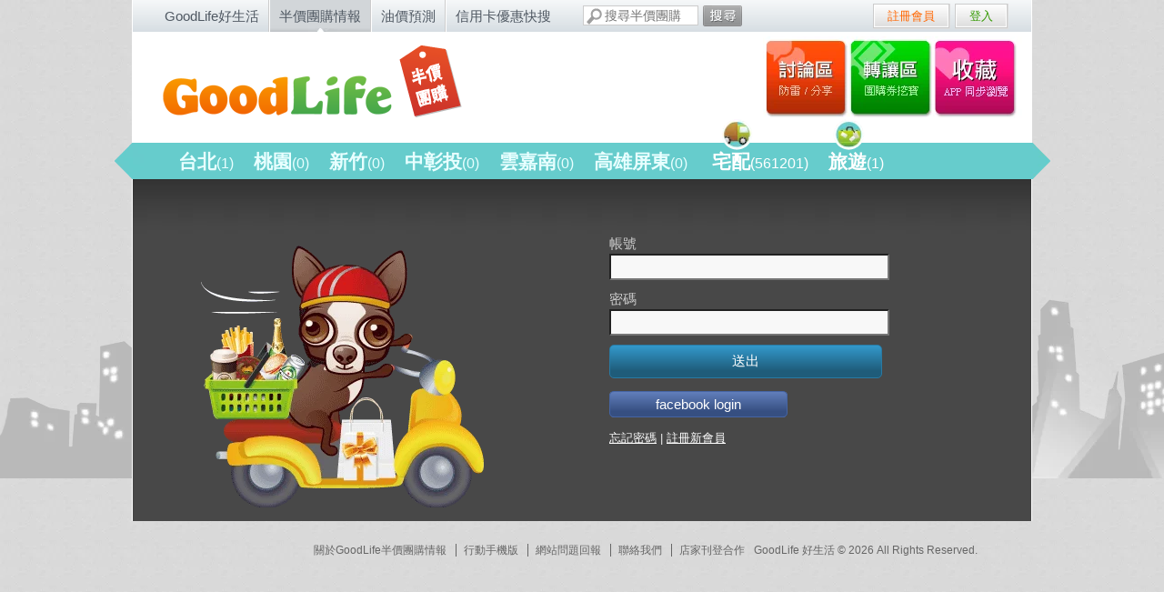

--- FILE ---
content_type: text/html; charset=utf-8
request_url: https://buy.goodlife.tw/login?login_referrer=https%3A%2F%2Fbuy.goodlife.tw%2Fthreads%2F1034%2Fcomments%2Fnew
body_size: 3865
content:
<!DOCTYPE HTML>
<html xmlns:fb="http://ogp.me/ns/fb#" lang="zh-Hant-TW">
  <head prefix="og: http://ogp.me/ns#">
    <meta http-equiv="Content-Type" content="text/html; charset=utf-8">
    <title>登入 - GoodLife半價團購情報</title>
    
    <meta name="robots" content="index, follow, NOODP" />
    <meta name="google-site-verification" content="nEDBXBnGsvYQJ7HbZdwKQoho3diPAPr1q7Fiu8Thj_s" />
    <meta content="GoodLife半價團購情報" property="og:site_name" /><meta content="登入 - GoodLife半價團購情報" property="og:title" />
    <meta property="fb:admins" content="683408750"/>
    <meta property="fb:admins" content="1075411725"/>
    <meta property="fb:admins" content="1826870178"/>
    <meta property="fb:app_id" content="215775079404" />
    <link rel="apple-touch-icon-precomposed" href="https://assets.goodlife.tw/assets/buy_layout/apple-touch-icon-buy-6b56e2b269231bffb1e78190c2bd4478.png" />
    <link href="https://goodlife.tw/login" rel="canonical" />

    <link href="https://assets.goodlife.tw/favicon.ico" rel="shortcut icon" type="image/vnd.microsoft.icon" />
    <link href="https://assets.goodlife.tw/assets/buy-0cae7f5b1e7f4f4cbe380a2e54f57403.css" media="all" rel="stylesheet" type="text/css" />
    <meta content="authenticity_token" name="csrf-param" />
<meta content="9BGT4RXGRgSEIFpkxZRMvUCGNVtD2966moHp7kDs+A4=" name="csrf-token" />

    <link href='https://fonts.googleapis.com/css?family=Inconsolata' rel='stylesheet' type='text/css'>
    <!--[if lt IE 9]>
      <link href="https://assets.goodlife.tw/assets/buy/ie-c703c82624d8750a640c762cd585510c.css" media="screen" rel="stylesheet" type="text/css" />
      <script src="https://assets.goodlife.tw/assets/html5shiv-f1fcf74d9198929030a20db9a28dfca4.js" type="text/javascript"></script>
    <![endif]-->
    

    <!-- Google Analytics -->
    <script type="c150c6f183159524e3e3ccfd-text/javascript">
    (function(i,s,o,g,r,a,m){i['GoogleAnalyticsObject']=r;i[r]=i[r]||function(){
    (i[r].q=i[r].q||[]).push(arguments)},i[r].l=1*new Date();a=s.createElement(o),
    m=s.getElementsByTagName(o)[0];a.async=1;a.src=g;m.parentNode.insertBefore(a,m)
    })(window,document,'script','https://www.google-analytics.com/analytics.js','ga');
    ga('create', 'UA-113899-16', 'auto');
    ga('create', 'UA-113899-23', 'auto', { 'name': 'b'});
    ga('send', 'pageview');
    ga('b.send', 'pageview');
    </script>
    <!-- End Google Analytics -->
    <script type="c150c6f183159524e3e3ccfd-text/javascript">
    _atrk_opts = { atrk_acct:"4U7Hh1aoDF008k", domain:"goodlife.tw",dynamic: true};
    (function() { var as = document.createElement('script'); as.type = 'text/javascript'; as.async = true; as.src = "https://d31qbv1cthcecs.cloudfront.net/atrk.js"; var s = document.getElementsByTagName('script')[0];s.parentNode.insertBefore(as, s); })();
    </script>
    <noscript><img src="https://d5nxst8fruw4z.cloudfront.net/atrk.gif?account=4U7Hh1aoDF008k" style="display:none" height="1" width="1" alt="" /></noscript>
  </head>

  <body id="top" class="sessions new">
    <div id="wrapper">
      <div id="topframe">
        <div id="topnav">
  <ul>
    <li>
      <a href="https://goodlife.tw/">GoodLife好生活</a>
</li>    <li class="current">
      <a href="https://buy.goodlife.tw/">半價團購情報</a>
</li>    <li>
      <a href="https://gas.goodlife.tw/">油價預測</a>
</li>    <li>
      <a href="https://cc.goodlife.tw/">信用卡優惠快搜</a>
</li>  </ul>
</div>

        <div id="search_box">
  <form accept-charset="UTF-8" action="/topics/search" method="get"><div style="margin:0;padding:0;display:inline"><input name="utf8" type="hidden" value="&#x2713;" /></div>
    <input id="q" name="q" placeholder="搜尋半價團購" type="text" />
    <button><span>搜尋</span></button>
</form></div>

        
<div class="fb-like-top">
  <div class="fb-like" data-href="https://www.facebook.com/goodlife.tw" data-layout="button_count" data-action="like" data-size="small" data-show-faces="false" data-share="false"></div>
</div>

          <div id="login">
    <ul>
        <li class="regist">
          <a href="/signup">註冊會員</a>
        </li>
        <li class="log">
          <a href="/login">登入</a>
        </li>
    </ul>
  </div>

      </div>

      <div id="container">

        <div id="header">
          <h1><a href="/">GoodLife 半價團購情報 - 限時5折團購大集合</a></h1>
          <div id="award"></div>
          <ul id="market_place">
            <li class="thread"><h2><a href="/threads">討論區</a></h2></li>
            <li class="market"><h2><a href="/transactions">轉讓區</a></h2></li>
            <li class="myfav"><h2><a href="/collections">我的收藏</a></h2></li>
          </ul>
          <div id="navigation">
            <ul id="type">
    <li id="台北" class="">
      <h2>
        <a href="/regions/%E5%8F%B0%E5%8C%97/topics">
          台北<span>(1)</span>
</a>      </h2>
    </li>
    <li id="桃園" class="">
      <h2>
        <a href="/regions/%E6%A1%83%E5%9C%92/topics">
          桃園<span>(0)</span>
</a>      </h2>
    </li>
    <li id="新竹" class="">
      <h2>
        <a href="/regions/%E6%96%B0%E7%AB%B9/topics">
          新竹<span>(0)</span>
</a>      </h2>
    </li>
    <li id="中彰投" class="">
      <h2>
        <a href="/regions/%E4%B8%AD%E5%BD%B0%E6%8A%95/topics">
          中彰投<span>(0)</span>
</a>      </h2>
    </li>
    <li id="雲嘉南" class="">
      <h2>
        <a href="/regions/%E9%9B%B2%E5%98%89%E5%8D%97/topics">
          雲嘉南<span>(0)</span>
</a>      </h2>
    </li>
    <li id="高雄屏東" class="">
      <h2>
        <a href="/regions/%E9%AB%98%E9%9B%84%E5%B1%8F%E6%9D%B1/topics">
          高雄屏東<span>(0)</span>
</a>      </h2>
    </li>
    <li id="宅配" class="ship">
<img alt="Nav-icons-1" src="https://assets.goodlife.tw/assets/buy_layout/nav-icons-1-26d74b207e8b10bf06fac87d3d7be46d.png" />      <h2>
        <a href="/regions/%E5%AE%85%E9%85%8D/topics">
          宅配<span>(561201)</span>
</a>      </h2>
    </li>
    <li id="旅遊" class="travel">
<img alt="Nav-icons-2" src="https://assets.goodlife.tw/assets/buy_layout/nav-icons-2-091ef14ecb7e603308ed9c63878471a5.png" />      <h2>
        <a href="/regions/%E6%97%85%E9%81%8A/topics">
          旅遊<span>(1)</span>
</a>      </h2>
    </li>
</ul>

            
          </div>
        </div>
        <div class="totop">
          <a href="#top">回頂端</a>
        </div>

        <div id="content">
          <div id="main"  class="">
            <!-- TODO padding top change for 旅遊/宅配 -->
            <div id="login_box">
  <div class="banner">
    <div class="illustration"></div>
    <br/>
  </div>
  <form accept-charset="UTF-8" action="/user_session" method="post" novalidate="novalidate"><div style="margin:0;padding:0;display:inline"><input name="utf8" type="hidden" value="&#x2713;" /><input name="authenticity_token" type="hidden" value="9BGT4RXGRgSEIFpkxZRMvUCGNVtD2966moHp7kDs+A4=" /></div>
    <div class="form">
      <ul>
        <li class="username">
          <label>帳號</label>
          <input id="username" name="username" type="email" value="" />
        </li>
        <li class="password">
          <label>密碼</label>
          <input id="password" name="password" type="password" />
        </li>
        <li class="button">
          <input name="commit" type="submit" value="送出" />
        </li>
        <li class="fb_login">
          <a href="/facebook/login">facebook login</a>
        </li>
        <li class="forgot">
          <a href="https://goodlife.tw/forgot_password" id="resend_password_link">忘記密碼</a> |
          <a href="/signup">註冊新會員</a>
        </li>
      </ul>
    </div>
</form></div>

          </div>
          
        </div>

        <!-- map用，用不到可砍 -->
        <div id="map_out" style="display:none;">
          <div id="map" style="margin:5px auto 0 auto;width:600px;height:450px;"></div>
          <!-- end -->
        </div>
      </div>

      <div id="footer">
        <ul>
            <li><a href="https://goodlife.tw/topics/11490-%E9%97%9C%E6%96%BC-GoodLife%E5%8D%8A%E5%83%B9%E5%9C%98%E8%B3%BC%E6%83%85%E5%A0%B1%EF%BC%8D%E5%BE%9E%E5%9C%98%E8%B3%BC%E5%88%B0%E7%94%9F%E6%B4%BB">關於GoodLife半價團購情報</a></li>
          <li><a href="http://m.buy.goodlife.tw/?full_site=0">行動手機版</a></li>
          <li><a href="http://goodlife.tw/站務討論/">網站問題回報</a></li>
          <li><a href="/cdn-cgi/l/email-protection#4c2f2322382d2f380c2b23232820252a2962383b">聯絡我們</a></li>
          <li><a href="/cdn-cgi/l/email-protection#32515d5c4653514672555d5d565e5b54571c46450d414750585751460fd4baa3d4aa9dd788a5d79c841fd4868fda9b90d7bab8d5ab89d7aeaada818ed688b9d79cae">店家刊登合作</a></li>
        </ul>
        <p>GoodLife 好生活 &copy; 2026 All Rights Reserved.</p>
      </div>

    </div>

    <script data-cfasync="false" src="/cdn-cgi/scripts/5c5dd728/cloudflare-static/email-decode.min.js"></script><script src="//ajax.googleapis.com/ajax/libs/jquery/1.11.1/jquery.min.js" type="c150c6f183159524e3e3ccfd-text/javascript"></script>
<script type="c150c6f183159524e3e3ccfd-text/javascript">
//<![CDATA[
window.jQuery || document.write(unescape('%3Cscript src="https://assets.goodlife.tw/assets/jquery-e26535dcfe12b089cfc1daf7f0e89757.js" type="text/javascript">%3C/script>'))
//]]>
</script>
      <!--[if lt IE 10]>
      <script src="http://cdnjs.cloudflare.com/ajax/libs/history.js/1.8/native.history.min.js"></script>
      <![endif]-->
      <script src="https://assets.goodlife.tw/assets/buy-f95383523991fa1ed39979dbd97ea7c7.js" type="c150c6f183159524e3e3ccfd-text/javascript"></script>
      <script type="c150c6f183159524e3e3ccfd-text/javascript" charset="utf-8">
$(document).ready(function() {
  $("form").RSV({
    errorTextIntro : "發生下列錯誤",
    rules: [
      "required,username,帳號空白.",
      "required,password,密碼空白."
    ]
  });
});
</script>

      <script type="c150c6f183159524e3e3ccfd-text/javascript" src="https://apis.google.com/js/plusone.js">
        {lang: 'zh-TW'}
      </script>
        <script type="c150c6f183159524e3e3ccfd-text/javascript" src="//maps.google.com/maps/api/js?key=AIzaSyAEupgG_pxECBlS1W90QkHpchJmzXtq1co"></script>
      <!--[if lt IE 7]>
      <script src="http://ie7-js.googlecode.com/svn/version/2.1(beta4)/IE7.js"></script>
      <![endif]-->
      
  <script src="/cdn-cgi/scripts/7d0fa10a/cloudflare-static/rocket-loader.min.js" data-cf-settings="c150c6f183159524e3e3ccfd-|49" defer></script><script>(function(){function c(){var b=a.contentDocument||a.contentWindow.document;if(b){var d=b.createElement('script');d.innerHTML="window.__CF$cv$params={r:'9c1980bb3a782c82',t:'MTc2OTAyNjcyOA=='};var a=document.createElement('script');a.src='/cdn-cgi/challenge-platform/scripts/jsd/main.js';document.getElementsByTagName('head')[0].appendChild(a);";b.getElementsByTagName('head')[0].appendChild(d)}}if(document.body){var a=document.createElement('iframe');a.height=1;a.width=1;a.style.position='absolute';a.style.top=0;a.style.left=0;a.style.border='none';a.style.visibility='hidden';document.body.appendChild(a);if('loading'!==document.readyState)c();else if(window.addEventListener)document.addEventListener('DOMContentLoaded',c);else{var e=document.onreadystatechange||function(){};document.onreadystatechange=function(b){e(b);'loading'!==document.readyState&&(document.onreadystatechange=e,c())}}}})();</script></body>
</html>


--- FILE ---
content_type: application/javascript; charset=utf-8
request_url: https://assets.goodlife.tw/assets/buy-f95383523991fa1ed39979dbd97ea7c7.js
body_size: 59136
content:
!function(t,e){t.rails!==e&&t.error("jquery-ujs has already been loaded!");var n,i=t(document);t.rails=n={linkClickSelector:"a[data-confirm], a[data-method], a[data-remote], a[data-disable-with], a[data-disable]",buttonClickSelector:"button[data-remote]:not(form button), button[data-confirm]:not(form button)",inputChangeSelector:"select[data-remote], input[data-remote], textarea[data-remote]",formSubmitSelector:"form",formInputClickSelector:"form input[type=submit], form input[type=image], form button[type=submit], form button:not([type]), input[type=submit][form], input[type=image][form], button[type=submit][form], button[form]:not([type])",disableSelector:"input[data-disable-with]:enabled, button[data-disable-with]:enabled, textarea[data-disable-with]:enabled, input[data-disable]:enabled, button[data-disable]:enabled, textarea[data-disable]:enabled",enableSelector:"input[data-disable-with]:disabled, button[data-disable-with]:disabled, textarea[data-disable-with]:disabled, input[data-disable]:disabled, button[data-disable]:disabled, textarea[data-disable]:disabled",requiredInputSelector:"input[name][required]:not([disabled]),textarea[name][required]:not([disabled])",fileInputSelector:"input[type=file]",linkDisableSelector:"a[data-disable-with], a[data-disable]",buttonDisableSelector:"button[data-remote][data-disable-with], button[data-remote][data-disable]",CSRFProtection:function(e){var n=t('meta[name="csrf-token"]').attr("content");n&&e.setRequestHeader("X-CSRF-Token",n)},refreshCSRFTokens:function(){var e=t("meta[name=csrf-token]").attr("content"),n=t("meta[name=csrf-param]").attr("content");t('form input[name="'+n+'"]').val(e)},fire:function(e,n,i){var r=t.Event(n);return e.trigger(r,i),r.result!==!1},confirm:function(t){return confirm(t)},ajax:function(e){return t.ajax(e)},href:function(t){return t[0].href},handleRemote:function(i){var r,o,s,a,u,l;if(n.fire(i,"ajax:before")){if(a=i.data("with-credentials")||null,u=i.data("type")||t.ajaxSettings&&t.ajaxSettings.dataType,i.is("form")){r=i.attr("method"),o=i.attr("action"),s=i.serializeArray();var c=i.data("ujs:submit-button");c&&(s.push(c),i.data("ujs:submit-button",null))}else i.is(n.inputChangeSelector)?(r=i.data("method"),o=i.data("url"),s=i.serialize(),i.data("params")&&(s=s+"&"+i.data("params"))):i.is(n.buttonClickSelector)?(r=i.data("method")||"get",o=i.data("url"),s=i.serialize(),i.data("params")&&(s=s+"&"+i.data("params"))):(r=i.data("method"),o=n.href(i),s=i.data("params")||null);return l={type:r||"GET",data:s,dataType:u,beforeSend:function(t,r){return r.dataType===e&&t.setRequestHeader("accept","*/*;q=0.5, "+r.accepts.script),n.fire(i,"ajax:beforeSend",[t,r])?void i.trigger("ajax:send",t):!1},success:function(t,e,n){i.trigger("ajax:success",[t,e,n])},complete:function(t,e){i.trigger("ajax:complete",[t,e])},error:function(t,e,n){i.trigger("ajax:error",[t,e,n])},crossDomain:n.isCrossDomain(o)},a&&(l.xhrFields={withCredentials:a}),o&&(l.url=o),n.ajax(l)}return!1},isCrossDomain:function(t){var e=document.createElement("a");e.href=location.href;var n=document.createElement("a");try{return n.href=t,n.href=n.href,!n.protocol||!n.host||e.protocol+"//"+e.host!=n.protocol+"//"+n.host}catch(i){return!0}},handleMethod:function(i){var r=n.href(i),o=i.data("method"),s=i.attr("target"),a=t("meta[name=csrf-token]").attr("content"),u=t("meta[name=csrf-param]").attr("content"),l=t('<form method="post" action="'+r+'"></form>'),c='<input name="_method" value="'+o+'" type="hidden" />';u===e||a===e||n.isCrossDomain(r)||(c+='<input name="'+u+'" value="'+a+'" type="hidden" />'),s&&l.attr("target",s),l.hide().append(c).appendTo("body"),l.submit()},formElements:function(e,n){return e.is("form")?t(e[0].elements).filter(n):e.find(n)},disableFormElements:function(e){n.formElements(e,n.disableSelector).each(function(){n.disableFormElement(t(this))})},disableFormElement:function(t){var n,i;n=t.is("button")?"html":"val",i=t.data("disable-with"),t.data("ujs:enable-with",t[n]()),i!==e&&t[n](i),t.prop("disabled",!0)},enableFormElements:function(e){n.formElements(e,n.enableSelector).each(function(){n.enableFormElement(t(this))})},enableFormElement:function(t){var e=t.is("button")?"html":"val";t.data("ujs:enable-with")&&t[e](t.data("ujs:enable-with")),t.prop("disabled",!1)},allowAction:function(t){var e,i=t.data("confirm"),r=!1;return i?(n.fire(t,"confirm")&&(r=n.confirm(i),e=n.fire(t,"confirm:complete",[r])),r&&e):!0},blankInputs:function(e,n,i){var r,o,s=t(),a=n||"input,textarea",u=e.find(a);return u.each(function(){if(r=t(this),o=r.is("input[type=checkbox],input[type=radio]")?r.is(":checked"):r.val(),!o==!i){if(r.is("input[type=radio]")&&u.filter('input[type=radio]:checked[name="'+r.attr("name")+'"]').length)return!0;s=s.add(r)}}),s.length?s:!1},nonBlankInputs:function(t,e){return n.blankInputs(t,e,!0)},stopEverything:function(e){return t(e.target).trigger("ujs:everythingStopped"),e.stopImmediatePropagation(),!1},disableElement:function(t){var i=t.data("disable-with");t.data("ujs:enable-with",t.html()),i!==e&&t.html(i),t.bind("click.railsDisable",function(t){return n.stopEverything(t)})},enableElement:function(t){t.data("ujs:enable-with")!==e&&(t.html(t.data("ujs:enable-with")),t.removeData("ujs:enable-with")),t.unbind("click.railsDisable")}},n.fire(i,"rails:attachBindings")&&(t.ajaxPrefilter(function(t,e,i){t.crossDomain||n.CSRFProtection(i)}),i.delegate(n.linkDisableSelector,"ajax:complete",function(){n.enableElement(t(this))}),i.delegate(n.buttonDisableSelector,"ajax:complete",function(){n.enableFormElement(t(this))}),i.delegate(n.linkClickSelector,"click.rails",function(i){var r=t(this),o=r.data("method"),s=r.data("params"),a=i.metaKey||i.ctrlKey;if(!n.allowAction(r))return n.stopEverything(i);if(!a&&r.is(n.linkDisableSelector)&&n.disableElement(r),r.data("remote")!==e){if(a&&(!o||"GET"===o)&&!s)return!0;var u=n.handleRemote(r);return u===!1?n.enableElement(r):u.error(function(){n.enableElement(r)}),!1}return r.data("method")?(n.handleMethod(r),!1):void 0}),i.delegate(n.buttonClickSelector,"click.rails",function(e){var i=t(this);if(!n.allowAction(i))return n.stopEverything(e);i.is(n.buttonDisableSelector)&&n.disableFormElement(i);var r=n.handleRemote(i);return r===!1?n.enableFormElement(i):r.error(function(){n.enableFormElement(i)}),!1}),i.delegate(n.inputChangeSelector,"change.rails",function(e){var i=t(this);return n.allowAction(i)?(n.handleRemote(i),!1):n.stopEverything(e)}),i.delegate(n.formSubmitSelector,"submit.rails",function(i){var r,o,s=t(this),a=s.data("remote")!==e;if(!n.allowAction(s))return n.stopEverything(i);if(s.attr("novalidate")==e&&(r=n.blankInputs(s,n.requiredInputSelector),r&&n.fire(s,"ajax:aborted:required",[r])))return n.stopEverything(i);if(a){if(o=n.nonBlankInputs(s,n.fileInputSelector)){setTimeout(function(){n.disableFormElements(s)},13);var u=n.fire(s,"ajax:aborted:file",[o]);return u||setTimeout(function(){n.enableFormElements(s)},13),u}return n.handleRemote(s),!1}setTimeout(function(){n.disableFormElements(s)},13)}),i.delegate(n.formInputClickSelector,"click.rails",function(e){var i=t(this);if(!n.allowAction(i))return n.stopEverything(e);var r=i.attr("name"),o=r?{name:r,value:i.val()}:null;i.closest("form").data("ujs:submit-button",o)}),i.delegate(n.formSubmitSelector,"ajax:send.rails",function(e){this==e.target&&n.disableFormElements(t(this))}),i.delegate(n.formSubmitSelector,"ajax:complete.rails",function(e){this==e.target&&n.enableFormElements(t(this))}),t(function(){n.refreshCSRFTokens()}))}(jQuery),/*!
 * jQuery Migrate - v1.2.1 - 2013-05-08
 * https://github.com/jquery/jquery-migrate
 * Copyright 2005, 2013 jQuery Foundation, Inc. and other contributors; Licensed MIT
 */
function(t,e,n){function i(n){var i=e.console;o[n]||(o[n]=!0,t.migrateWarnings.push(n),i&&i.warn&&!t.migrateMute&&(i.warn("JQMIGRATE: "+n),t.migrateTrace&&i.trace&&i.trace()))}function r(e,n,r,o){if(Object.defineProperty)try{return void Object.defineProperty(e,n,{configurable:!0,enumerable:!0,get:function(){return i(o),r},set:function(t){i(o),r=t}})}catch(s){}t._definePropertyBroken=!0,e[n]=r}var o={};t.migrateMute=!0,t.migrateWarnings=[],!t.migrateMute&&e.console&&e.console.log&&e.console.log("JQMIGRATE: Logging is active"),t.migrateTrace===n&&(t.migrateTrace=!0),t.migrateReset=function(){o={},t.migrateWarnings.length=0},"BackCompat"===document.compatMode&&i("jQuery is not compatible with Quirks Mode");var s=t("<input/>",{size:1}).attr("size")&&t.attrFn,a=t.attr,u=t.attrHooks.value&&t.attrHooks.value.get||function(){return null},l=t.attrHooks.value&&t.attrHooks.value.set||function(){return n},c=/^(?:input|button)$/i,h=/^[238]$/,p=/^(?:autofocus|autoplay|async|checked|controls|defer|disabled|hidden|loop|multiple|open|readonly|required|scoped|selected)$/i,d=/^(?:checked|selected)$/i;r(t,"attrFn",s||{},"jQuery.attrFn is deprecated"),t.attr=function(e,r,o,u){var l=r.toLowerCase(),f=e&&e.nodeType;return u&&(a.length<4&&i("jQuery.fn.attr( props, pass ) is deprecated"),e&&!h.test(f)&&(s?r in s:t.isFunction(t.fn[r])))?t(e)[r](o):("type"===r&&o!==n&&c.test(e.nodeName)&&e.parentNode&&i("Can't change the 'type' of an input or button in IE 6/7/8"),!t.attrHooks[l]&&p.test(l)&&(t.attrHooks[l]={get:function(e,i){var r,o=t.prop(e,i);return o===!0||"boolean"!=typeof o&&(r=e.getAttributeNode(i))&&r.nodeValue!==!1?i.toLowerCase():n},set:function(e,n,i){var r;return n===!1?t.removeAttr(e,i):(r=t.propFix[i]||i,r in e&&(e[r]=!0),e.setAttribute(i,i.toLowerCase())),i}},d.test(l)&&i("jQuery.fn.attr('"+l+"') may use property instead of attribute")),a.call(t,e,r,o))},t.attrHooks.value={get:function(t,e){var n=(t.nodeName||"").toLowerCase();return"button"===n?u.apply(this,arguments):("input"!==n&&"option"!==n&&i("jQuery.fn.attr('value') no longer gets properties"),e in t?t.value:null)},set:function(t,e){var n=(t.nodeName||"").toLowerCase();return"button"===n?l.apply(this,arguments):("input"!==n&&"option"!==n&&i("jQuery.fn.attr('value', val) no longer sets properties"),void(t.value=e))}};var f,m,g=t.fn.init,v=t.parseJSON,y=/^([^<]*)(<[\w\W]+>)([^>]*)$/;t.fn.init=function(e,n,r){var o;return e&&"string"==typeof e&&!t.isPlainObject(n)&&(o=y.exec(t.trim(e)))&&o[0]&&("<"!==e.charAt(0)&&i("$(html) HTML strings must start with '<' character"),o[3]&&i("$(html) HTML text after last tag is ignored"),"#"===o[0].charAt(0)&&(i("HTML string cannot start with a '#' character"),t.error("JQMIGRATE: Invalid selector string (XSS)")),n&&n.context&&(n=n.context),t.parseHTML)?g.call(this,t.parseHTML(o[2],n,!0),n,r):g.apply(this,arguments)},t.fn.init.prototype=t.fn,t.parseJSON=function(t){return t||null===t?v.apply(this,arguments):(i("jQuery.parseJSON requires a valid JSON string"),null)},t.uaMatch=function(t){t=t.toLowerCase();var e=/(chrome)[ \/]([\w.]+)/.exec(t)||/(webkit)[ \/]([\w.]+)/.exec(t)||/(opera)(?:.*version|)[ \/]([\w.]+)/.exec(t)||/(msie) ([\w.]+)/.exec(t)||t.indexOf("compatible")<0&&/(mozilla)(?:.*? rv:([\w.]+)|)/.exec(t)||[];return{browser:e[1]||"",version:e[2]||"0"}},t.browser||(f=t.uaMatch(navigator.userAgent),m={},f.browser&&(m[f.browser]=!0,m.version=f.version),m.chrome?m.webkit=!0:m.webkit&&(m.safari=!0),t.browser=m),r(t,"browser",t.browser,"jQuery.browser is deprecated"),t.sub=function(){function e(t,n){return new e.fn.init(t,n)}t.extend(!0,e,this),e.superclass=this,e.fn=e.prototype=this(),e.fn.constructor=e,e.sub=this.sub,e.fn.init=function(i,r){return r&&r instanceof t&&!(r instanceof e)&&(r=e(r)),t.fn.init.call(this,i,r,n)},e.fn.init.prototype=e.fn;var n=e(document);return i("jQuery.sub() is deprecated"),e},t.ajaxSetup({converters:{"text json":t.parseJSON}});var _=t.fn.data;t.fn.data=function(e){var r,o,s=this[0];return!s||"events"!==e||1!==arguments.length||(r=t.data(s,e),o=t._data(s,e),r!==n&&r!==o||o===n)?_.apply(this,arguments):(i("Use of jQuery.fn.data('events') is deprecated"),o)};var b=/\/(java|ecma)script/i,w=t.fn.andSelf||t.fn.addBack;t.fn.andSelf=function(){return i("jQuery.fn.andSelf() replaced by jQuery.fn.addBack()"),w.apply(this,arguments)},t.clean||(t.clean=function(e,n,r,o){n=n||document,n=!n.nodeType&&n[0]||n,n=n.ownerDocument||n,i("jQuery.clean() is deprecated");var s,a,u,l,c=[];if(t.merge(c,t.buildFragment(e,n).childNodes),r)for(u=function(t){return!t.type||b.test(t.type)?o?o.push(t.parentNode?t.parentNode.removeChild(t):t):r.appendChild(t):void 0},s=0;null!=(a=c[s]);s++)t.nodeName(a,"script")&&u(a)||(r.appendChild(a),"undefined"!=typeof a.getElementsByTagName&&(l=t.grep(t.merge([],a.getElementsByTagName("script")),u),c.splice.apply(c,[s+1,0].concat(l)),s+=l.length));return c});var x=t.event.add,k=t.event.remove,C=t.event.trigger,S=t.fn.toggle,j=t.fn.live,T=t.fn.die,E="ajaxStart|ajaxStop|ajaxSend|ajaxComplete|ajaxError|ajaxSuccess",M=new RegExp("\\b(?:"+E+")\\b"),O=/(?:^|\s)hover(\.\S+|)\b/,P=function(e){return"string"!=typeof e||t.event.special.hover?e:(O.test(e)&&i("'hover' pseudo-event is deprecated, use 'mouseenter mouseleave'"),e&&e.replace(O,"mouseenter$1 mouseleave$1"))};t.event.props&&"attrChange"!==t.event.props[0]&&t.event.props.unshift("attrChange","attrName","relatedNode","srcElement"),t.event.dispatch&&r(t.event,"handle",t.event.dispatch,"jQuery.event.handle is undocumented and deprecated"),t.event.add=function(t,e,n,r,o){t!==document&&M.test(e)&&i("AJAX events should be attached to document: "+e),x.call(this,t,P(e||""),n,r,o)},t.event.remove=function(t,e,n,i,r){k.call(this,t,P(e)||"",n,i,r)},t.fn.error=function(){var t=Array.prototype.slice.call(arguments,0);return i("jQuery.fn.error() is deprecated"),t.splice(0,0,"error"),arguments.length?this.bind.apply(this,t):(this.triggerHandler.apply(this,t),this)},t.fn.toggle=function(e,n){if(!t.isFunction(e)||!t.isFunction(n))return S.apply(this,arguments);i("jQuery.fn.toggle(handler, handler...) is deprecated");var r=arguments,o=e.guid||t.guid++,s=0,a=function(n){var i=(t._data(this,"lastToggle"+e.guid)||0)%s;return t._data(this,"lastToggle"+e.guid,i+1),n.preventDefault(),r[i].apply(this,arguments)||!1};for(a.guid=o;s<r.length;)r[s++].guid=o;return this.click(a)},t.fn.live=function(e,n,r){return i("jQuery.fn.live() is deprecated"),j?j.apply(this,arguments):(t(this.context).on(e,this.selector,n,r),this)},t.fn.die=function(e,n){return i("jQuery.fn.die() is deprecated"),T?T.apply(this,arguments):(t(this.context).off(e,this.selector||"**",n),this)},t.event.trigger=function(t,e,n,r){return n||M.test(t)||i("Global events are undocumented and deprecated"),C.call(this,t,e,n||document,r)},t.each(E.split("|"),function(e,n){t.event.special[n]={setup:function(){var e=this;return e!==document&&(t.event.add(document,n+"."+t.guid,function(){t.event.trigger(n,null,e,!0)}),t._data(this,n,t.guid++)),!1},teardown:function(){return this!==document&&t.event.remove(document,n+"."+t._data(this,n)),!1}}})}(jQuery,window),function(){var t=this,e=t._,n={},i=Array.prototype,r=Object.prototype,o=Function.prototype,s=i.push,a=i.slice,u=i.concat,l=r.toString,c=r.hasOwnProperty,h=i.forEach,p=i.map,d=i.reduce,f=i.reduceRight,m=i.filter,g=i.every,v=i.some,y=i.indexOf,_=i.lastIndexOf,b=Array.isArray,w=Object.keys,x=o.bind,k=function(t){return t instanceof k?t:this instanceof k?void(this._wrapped=t):new k(t)};"undefined"!=typeof exports?("undefined"!=typeof module&&module.exports&&(exports=module.exports=k),exports._=k):t._=k,k.VERSION="1.5.1";var C=k.each=k.forEach=function(t,e,i){if(null!=t)if(h&&t.forEach===h)t.forEach(e,i);else if(t.length===+t.length){for(var r=0,o=t.length;o>r;r++)if(e.call(i,t[r],r,t)===n)return}else for(var s in t)if(k.has(t,s)&&e.call(i,t[s],s,t)===n)return};k.map=k.collect=function(t,e,n){var i=[];return null==t?i:p&&t.map===p?t.map(e,n):(C(t,function(t,r,o){i.push(e.call(n,t,r,o))}),i)};var S="Reduce of empty array with no initial value";k.reduce=k.foldl=k.inject=function(t,e,n,i){var r=arguments.length>2;if(null==t&&(t=[]),d&&t.reduce===d)return i&&(e=k.bind(e,i)),r?t.reduce(e,n):t.reduce(e);if(C(t,function(t,o,s){r?n=e.call(i,n,t,o,s):(n=t,r=!0)}),!r)throw new TypeError(S);return n},k.reduceRight=k.foldr=function(t,e,n,i){var r=arguments.length>2;if(null==t&&(t=[]),f&&t.reduceRight===f)return i&&(e=k.bind(e,i)),r?t.reduceRight(e,n):t.reduceRight(e);var o=t.length;if(o!==+o){var s=k.keys(t);o=s.length}if(C(t,function(a,u,l){u=s?s[--o]:--o,r?n=e.call(i,n,t[u],u,l):(n=t[u],r=!0)}),!r)throw new TypeError(S);return n},k.find=k.detect=function(t,e,n){var i;return j(t,function(t,r,o){return e.call(n,t,r,o)?(i=t,!0):void 0}),i},k.filter=k.select=function(t,e,n){var i=[];return null==t?i:m&&t.filter===m?t.filter(e,n):(C(t,function(t,r,o){e.call(n,t,r,o)&&i.push(t)}),i)},k.reject=function(t,e,n){return k.filter(t,function(t,i,r){return!e.call(n,t,i,r)},n)},k.every=k.all=function(t,e,i){e||(e=k.identity);var r=!0;return null==t?r:g&&t.every===g?t.every(e,i):(C(t,function(t,o,s){return(r=r&&e.call(i,t,o,s))?void 0:n}),!!r)};var j=k.some=k.any=function(t,e,i){e||(e=k.identity);var r=!1;return null==t?r:v&&t.some===v?t.some(e,i):(C(t,function(t,o,s){return r||(r=e.call(i,t,o,s))?n:void 0}),!!r)};k.contains=k.include=function(t,e){return null==t?!1:y&&t.indexOf===y?-1!=t.indexOf(e):j(t,function(t){return t===e})},k.invoke=function(t,e){var n=a.call(arguments,2),i=k.isFunction(e);return k.map(t,function(t){return(i?e:t[e]).apply(t,n)})},k.pluck=function(t,e){return k.map(t,function(t){return t[e]})},k.where=function(t,e,n){return k.isEmpty(e)?n?void 0:[]:k[n?"find":"filter"](t,function(t){for(var n in e)if(e[n]!==t[n])return!1;return!0})},k.findWhere=function(t,e){return k.where(t,e,!0)},k.max=function(t,e,n){if(!e&&k.isArray(t)&&t[0]===+t[0]&&t.length<65535)return Math.max.apply(Math,t);if(!e&&k.isEmpty(t))return-(1/0);var i={computed:-(1/0),value:-(1/0)};return C(t,function(t,r,o){var s=e?e.call(n,t,r,o):t;s>i.computed&&(i={value:t,computed:s})}),i.value},k.min=function(t,e,n){if(!e&&k.isArray(t)&&t[0]===+t[0]&&t.length<65535)return Math.min.apply(Math,t);if(!e&&k.isEmpty(t))return 1/0;var i={computed:1/0,value:1/0};return C(t,function(t,r,o){var s=e?e.call(n,t,r,o):t;s<i.computed&&(i={value:t,computed:s})}),i.value},k.shuffle=function(t){var e,n=0,i=[];return C(t,function(t){e=k.random(n++),i[n-1]=i[e],i[e]=t}),i};var T=function(t){return k.isFunction(t)?t:function(e){return e[t]}};k.sortBy=function(t,e,n){var i=T(e);return k.pluck(k.map(t,function(t,e,r){return{value:t,index:e,criteria:i.call(n,t,e,r)}}).sort(function(t,e){var n=t.criteria,i=e.criteria;if(n!==i){if(n>i||void 0===n)return 1;if(i>n||void 0===i)return-1}return t.index<e.index?-1:1}),"value")};var E=function(t,e,n,i){var r={},o=T(null==e?k.identity:e);return C(t,function(e,s){var a=o.call(n,e,s,t);i(r,a,e)}),r};k.groupBy=function(t,e,n){return E(t,e,n,function(t,e,n){(k.has(t,e)?t[e]:t[e]=[]).push(n)})},k.countBy=function(t,e,n){return E(t,e,n,function(t,e){k.has(t,e)||(t[e]=0),t[e]++})},k.sortedIndex=function(t,e,n,i){n=null==n?k.identity:T(n);for(var r=n.call(i,e),o=0,s=t.length;s>o;){var a=o+s>>>1;n.call(i,t[a])<r?o=a+1:s=a}return o},k.toArray=function(t){return t?k.isArray(t)?a.call(t):t.length===+t.length?k.map(t,k.identity):k.values(t):[]},k.size=function(t){return null==t?0:t.length===+t.length?t.length:k.keys(t).length},k.first=k.head=k.take=function(t,e,n){return null==t?void 0:null==e||n?t[0]:a.call(t,0,e)},k.initial=function(t,e,n){return a.call(t,0,t.length-(null==e||n?1:e))},k.last=function(t,e,n){return null==t?void 0:null==e||n?t[t.length-1]:a.call(t,Math.max(t.length-e,0))},k.rest=k.tail=k.drop=function(t,e,n){return a.call(t,null==e||n?1:e)},k.compact=function(t){return k.filter(t,k.identity)};var M=function(t,e,n){return e&&k.every(t,k.isArray)?u.apply(n,t):(C(t,function(t){k.isArray(t)||k.isArguments(t)?e?s.apply(n,t):M(t,e,n):n.push(t)}),n)};k.flatten=function(t,e){return M(t,e,[])},k.without=function(t){return k.difference(t,a.call(arguments,1))},k.uniq=k.unique=function(t,e,n,i){k.isFunction(e)&&(i=n,n=e,e=!1);var r=n?k.map(t,n,i):t,o=[],s=[];return C(r,function(n,i){(e?i&&s[s.length-1]===n:k.contains(s,n))||(s.push(n),o.push(t[i]))}),o},k.union=function(){return k.uniq(k.flatten(arguments,!0))},k.intersection=function(t){var e=a.call(arguments,1);return k.filter(k.uniq(t),function(t){return k.every(e,function(e){return k.indexOf(e,t)>=0})})},k.difference=function(t){var e=u.apply(i,a.call(arguments,1));return k.filter(t,function(t){return!k.contains(e,t)})},k.zip=function(){for(var t=k.max(k.pluck(arguments,"length").concat(0)),e=new Array(t),n=0;t>n;n++)e[n]=k.pluck(arguments,""+n);return e},k.object=function(t,e){if(null==t)return{};for(var n={},i=0,r=t.length;r>i;i++)e?n[t[i]]=e[i]:n[t[i][0]]=t[i][1];return n},k.indexOf=function(t,e,n){if(null==t)return-1;var i=0,r=t.length;if(n){if("number"!=typeof n)return i=k.sortedIndex(t,e),t[i]===e?i:-1;i=0>n?Math.max(0,r+n):n}if(y&&t.indexOf===y)return t.indexOf(e,n);for(;r>i;i++)if(t[i]===e)return i;return-1},k.lastIndexOf=function(t,e,n){if(null==t)return-1;var i=null!=n;if(_&&t.lastIndexOf===_)return i?t.lastIndexOf(e,n):t.lastIndexOf(e);for(var r=i?n:t.length;r--;)if(t[r]===e)return r;return-1},k.range=function(t,e,n){arguments.length<=1&&(e=t||0,t=0),n=arguments[2]||1;for(var i=Math.max(Math.ceil((e-t)/n),0),r=0,o=new Array(i);i>r;)o[r++]=t,t+=n;return o};var O=function(){};k.bind=function(t,e){var n,i;if(x&&t.bind===x)return x.apply(t,a.call(arguments,1));if(!k.isFunction(t))throw new TypeError;return n=a.call(arguments,2),i=function(){if(!(this instanceof i))return t.apply(e,n.concat(a.call(arguments)));O.prototype=t.prototype;var r=new O;O.prototype=null;var o=t.apply(r,n.concat(a.call(arguments)));return Object(o)===o?o:r}},k.partial=function(t){var e=a.call(arguments,1);return function(){return t.apply(this,e.concat(a.call(arguments)))}},k.bindAll=function(t){var e=a.call(arguments,1);if(0===e.length)throw new Error("bindAll must be passed function names");return C(e,function(e){t[e]=k.bind(t[e],t)}),t},k.memoize=function(t,e){var n={};return e||(e=k.identity),function(){var i=e.apply(this,arguments);return k.has(n,i)?n[i]:n[i]=t.apply(this,arguments)}},k.delay=function(t,e){var n=a.call(arguments,2);return setTimeout(function(){return t.apply(null,n)},e)},k.defer=function(t){return k.delay.apply(k,[t,1].concat(a.call(arguments,1)))},k.throttle=function(t,e,n){var i,r,o,s=null,a=0;n||(n={});var u=function(){a=n.leading===!1?0:new Date,s=null,o=t.apply(i,r)};return function(){var l=new Date;a||n.leading!==!1||(a=l);var c=e-(l-a);return i=this,r=arguments,0>=c?(clearTimeout(s),s=null,a=l,o=t.apply(i,r)):s||n.trailing===!1||(s=setTimeout(u,c)),o}},k.debounce=function(t,e,n){var i,r=null;return function(){var o=this,s=arguments,a=function(){r=null,n||(i=t.apply(o,s))},u=n&&!r;return clearTimeout(r),r=setTimeout(a,e),u&&(i=t.apply(o,s)),i}},k.once=function(t){var e,n=!1;return function(){return n?e:(n=!0,e=t.apply(this,arguments),t=null,e)}},k.wrap=function(t,e){return function(){var n=[t];return s.apply(n,arguments),e.apply(this,n)}},k.compose=function(){var t=arguments;return function(){for(var e=arguments,n=t.length-1;n>=0;n--)e=[t[n].apply(this,e)];return e[0]}},k.after=function(t,e){return function(){return--t<1?e.apply(this,arguments):void 0}},k.keys=w||function(t){if(t!==Object(t))throw new TypeError("Invalid object");var e=[];for(var n in t)k.has(t,n)&&e.push(n);return e},k.values=function(t){var e=[];for(var n in t)k.has(t,n)&&e.push(t[n]);return e},k.pairs=function(t){var e=[];for(var n in t)k.has(t,n)&&e.push([n,t[n]]);return e},k.invert=function(t){var e={};for(var n in t)k.has(t,n)&&(e[t[n]]=n);return e},k.functions=k.methods=function(t){var e=[];for(var n in t)k.isFunction(t[n])&&e.push(n);return e.sort()},k.extend=function(t){return C(a.call(arguments,1),function(e){if(e)for(var n in e)t[n]=e[n]}),t},k.pick=function(t){var e={},n=u.apply(i,a.call(arguments,1));return C(n,function(n){n in t&&(e[n]=t[n])}),e},k.omit=function(t){var e={},n=u.apply(i,a.call(arguments,1));for(var r in t)k.contains(n,r)||(e[r]=t[r]);return e},k.defaults=function(t){return C(a.call(arguments,1),function(e){if(e)for(var n in e)void 0===t[n]&&(t[n]=e[n])}),t},k.clone=function(t){return k.isObject(t)?k.isArray(t)?t.slice():k.extend({},t):t},k.tap=function(t,e){return e(t),t};var P=function(t,e,n,i){if(t===e)return 0!==t||1/t==1/e;if(null==t||null==e)return t===e;t instanceof k&&(t=t._wrapped),e instanceof k&&(e=e._wrapped);var r=l.call(t);if(r!=l.call(e))return!1;switch(r){case"[object String]":return t==String(e);case"[object Number]":return t!=+t?e!=+e:0==t?1/t==1/e:t==+e;case"[object Date]":case"[object Boolean]":return+t==+e;case"[object RegExp]":return t.source==e.source&&t.global==e.global&&t.multiline==e.multiline&&t.ignoreCase==e.ignoreCase}if("object"!=typeof t||"object"!=typeof e)return!1;for(var o=n.length;o--;)if(n[o]==t)return i[o]==e;var s=t.constructor,a=e.constructor;if(s!==a&&!(k.isFunction(s)&&s instanceof s&&k.isFunction(a)&&a instanceof a))return!1;n.push(t),i.push(e);var u=0,c=!0;if("[object Array]"==r){if(u=t.length,c=u==e.length)for(;u--&&(c=P(t[u],e[u],n,i)););}else{for(var h in t)if(k.has(t,h)&&(u++,!(c=k.has(e,h)&&P(t[h],e[h],n,i))))break;if(c){for(h in e)if(k.has(e,h)&&!u--)break;c=!u}}return n.pop(),i.pop(),c};k.isEqual=function(t,e){return P(t,e,[],[])},k.isEmpty=function(t){if(null==t)return!0;if(k.isArray(t)||k.isString(t))return 0===t.length;for(var e in t)if(k.has(t,e))return!1;return!0},k.isElement=function(t){return!(!t||1!==t.nodeType)},k.isArray=b||function(t){return"[object Array]"==l.call(t)},k.isObject=function(t){return t===Object(t)},C(["Arguments","Function","String","Number","Date","RegExp"],function(t){k["is"+t]=function(e){return l.call(e)=="[object "+t+"]"}}),k.isArguments(arguments)||(k.isArguments=function(t){return!(!t||!k.has(t,"callee"))}),"function"!=typeof/./&&(k.isFunction=function(t){return"function"==typeof t}),k.isFinite=function(t){return isFinite(t)&&!isNaN(parseFloat(t))},k.isNaN=function(t){return k.isNumber(t)&&t!=+t},k.isBoolean=function(t){return t===!0||t===!1||"[object Boolean]"==l.call(t)},k.isNull=function(t){return null===t},k.isUndefined=function(t){return void 0===t},k.has=function(t,e){return c.call(t,e)},k.noConflict=function(){return t._=e,this},k.identity=function(t){return t},k.times=function(t,e,n){for(var i=Array(Math.max(0,t)),r=0;t>r;r++)i[r]=e.call(n,r);return i},k.random=function(t,e){return null==e&&(e=t,t=0),t+Math.floor(Math.random()*(e-t+1))};var N={escape:{"&":"&amp;","<":"&lt;",">":"&gt;",'"':"&quot;","'":"&#x27;","/":"&#x2F;"}};N.unescape=k.invert(N.escape);var $={escape:new RegExp("["+k.keys(N.escape).join("")+"]","g"),unescape:new RegExp("("+k.keys(N.unescape).join("|")+")","g")};k.each(["escape","unescape"],function(t){k[t]=function(e){return null==e?"":(""+e).replace($[t],function(e){return N[t][e]})}}),k.result=function(t,e){if(null==t)return void 0;var n=t[e];return k.isFunction(n)?n.call(t):n},k.mixin=function(t){C(k.functions(t),function(e){var n=k[e]=t[e];k.prototype[e]=function(){var t=[this._wrapped];return s.apply(t,arguments),A.call(this,n.apply(k,t))}})};var I=0;k.uniqueId=function(t){var e=++I+"";return t?t+e:e},k.templateSettings={evaluate:/<%([\s\S]+?)%>/g,interpolate:/<%=([\s\S]+?)%>/g,escape:/<%-([\s\S]+?)%>/g};var R=/(.)^/,D={"'":"'","\\":"\\","\r":"r","\n":"n","	":"t","\u2028":"u2028","\u2029":"u2029"},F=/\\|'|\r|\n|\t|\u2028|\u2029/g;k.template=function(t,e,n){var i;n=k.defaults({},n,k.templateSettings);var r=new RegExp([(n.escape||R).source,(n.interpolate||R).source,(n.evaluate||R).source].join("|")+"|$","g"),o=0,s="__p+='";t.replace(r,function(e,n,i,r,a){return s+=t.slice(o,a).replace(F,function(t){return"\\"+D[t]}),n&&(s+="'+\n((__t=("+n+"))==null?'':_.escape(__t))+\n'"),i&&(s+="'+\n((__t=("+i+"))==null?'':__t)+\n'"),r&&(s+="';\n"+r+"\n__p+='"),o=a+e.length,e}),s+="';\n",n.variable||(s="with(obj||{}){\n"+s+"}\n"),s="var __t,__p='',__j=Array.prototype.join,print=function(){__p+=__j.call(arguments,'');};\n"+s+"return __p;\n";try{i=new Function(n.variable||"obj","_",s)}catch(a){throw a.source=s,a}if(e)return i(e,k);var u=function(t){return i.call(this,t,k)};return u.source="function("+(n.variable||"obj")+"){\n"+s+"}",u},k.chain=function(t){return k(t).chain()};var A=function(t){return this._chain?k(t).chain():t};k.mixin(k),C(["pop","push","reverse","shift","sort","splice","unshift"],function(t){var e=i[t];k.prototype[t]=function(){var n=this._wrapped;return e.apply(n,arguments),"shift"!=t&&"splice"!=t||0!==n.length||delete n[0],A.call(this,n)}}),C(["concat","join","slice"],function(t){var e=i[t];k.prototype[t]=function(){return A.call(this,e.apply(this._wrapped,arguments))}}),k.extend(k.prototype,{chain:function(){return this._chain=!0,this},value:function(){return this._wrapped}})}.call(this),function(){var t,e=this,n=e.Backbone,i=[],r=i.push,o=i.slice,s=i.splice;t="undefined"!=typeof exports?exports:e.Backbone={},t.VERSION="1.0.0";var a=e._;a||"undefined"==typeof require||(a=require("underscore")),t.$=e.jQuery||e.Zepto||e.ender||e.$,t.noConflict=function(){return e.Backbone=n,this},t.emulateHTTP=!1,t.emulateJSON=!1;var u=t.Events={on:function(t,e,n){if(!c(this,"on",t,[e,n])||!e)return this;this._events||(this._events={});var i=this._events[t]||(this._events[t]=[]);return i.push({callback:e,context:n,ctx:n||this}),this},once:function(t,e,n){if(!c(this,"once",t,[e,n])||!e)return this;var i=this,r=a.once(function(){i.off(t,r),e.apply(this,arguments)});return r._callback=e,this.on(t,r,n)},off:function(t,e,n){var i,r,o,s,u,l,h,p;if(!this._events||!c(this,"off",t,[e,n]))return this;if(!t&&!e&&!n)return this._events={},this;for(s=t?[t]:a.keys(this._events),u=0,l=s.length;l>u;u++)if(t=s[u],o=this._events[t]){if(this._events[t]=i=[],e||n)for(h=0,p=o.length;p>h;h++)r=o[h],(e&&e!==r.callback&&e!==r.callback._callback||n&&n!==r.context)&&i.push(r);i.length||delete this._events[t]}return this},trigger:function(t){if(!this._events)return this;var e=o.call(arguments,1);if(!c(this,"trigger",t,e))return this;var n=this._events[t],i=this._events.all;return n&&h(n,e),i&&h(i,arguments),this},stopListening:function(t,e,n){var i=this._listeners;if(!i)return this;var r=!e&&!n;"object"==typeof e&&(n=this),t&&((i={})[t._listenerId]=t);for(var o in i)i[o].off(e,n,this),r&&delete this._listeners[o];return this}},l=/\s+/,c=function(t,e,n,i){if(!n)return!0;if("object"==typeof n){for(var r in n)t[e].apply(t,[r,n[r]].concat(i));return!1}if(l.test(n)){for(var o=n.split(l),s=0,a=o.length;a>s;s++)t[e].apply(t,[o[s]].concat(i));return!1}return!0},h=function(t,e){var n,i=-1,r=t.length,o=e[0],s=e[1],a=e[2];switch(e.length){case 0:for(;++i<r;)(n=t[i]).callback.call(n.ctx);return;case 1:for(;++i<r;)(n=t[i]).callback.call(n.ctx,o);return;case 2:for(;++i<r;)(n=t[i]).callback.call(n.ctx,o,s);return;case 3:for(;++i<r;)(n=t[i]).callback.call(n.ctx,o,s,a);return;default:for(;++i<r;)(n=t[i]).callback.apply(n.ctx,e)}},p={listenTo:"on",listenToOnce:"once"};a.each(p,function(t,e){u[e]=function(e,n,i){var r=this._listeners||(this._listeners={}),o=e._listenerId||(e._listenerId=a.uniqueId("l"));return r[o]=e,"object"==typeof n&&(i=this),e[t](n,i,this),this}}),u.bind=u.on,u.unbind=u.off,a.extend(t,u);var d=t.Model=function(t,e){var n,i=t||{};e||(e={}),this.cid=a.uniqueId("c"),this.attributes={},a.extend(this,a.pick(e,f)),e.parse&&(i=this.parse(i,e)||{}),(n=a.result(this,"defaults"))&&(i=a.defaults({},i,n)),this.set(i,e),this.changed={},this.initialize.apply(this,arguments)},f=["url","urlRoot","collection"];a.extend(d.prototype,u,{changed:null,validationError:null,idAttribute:"id",initialize:function(){},toJSON:function(t){return a.clone(this.attributes)},sync:function(){return t.sync.apply(this,arguments)},get:function(t){return this.attributes[t]},escape:function(t){return a.escape(this.get(t))},has:function(t){return null!=this.get(t)},set:function(t,e,n){var i,r,o,s,u,l,c,h;if(null==t)return this;if("object"==typeof t?(r=t,n=e):(r={})[t]=e,n||(n={}),!this._validate(r,n))return!1;o=n.unset,u=n.silent,s=[],l=this._changing,this._changing=!0,l||(this._previousAttributes=a.clone(this.attributes),this.changed={}),h=this.attributes,c=this._previousAttributes,this.idAttribute in r&&(this.id=r[this.idAttribute]);for(i in r)e=r[i],a.isEqual(h[i],e)||s.push(i),a.isEqual(c[i],e)?delete this.changed[i]:this.changed[i]=e,o?delete h[i]:h[i]=e;if(!u){s.length&&(this._pending=!0);for(var p=0,d=s.length;d>p;p++)this.trigger("change:"+s[p],this,h[s[p]],n)}if(l)return this;if(!u)for(;this._pending;)this._pending=!1,this.trigger("change",this,n);return this._pending=!1,this._changing=!1,this},unset:function(t,e){return this.set(t,void 0,a.extend({},e,{unset:!0}))},clear:function(t){var e={};for(var n in this.attributes)e[n]=void 0;return this.set(e,a.extend({},t,{unset:!0}))},hasChanged:function(t){return null==t?!a.isEmpty(this.changed):a.has(this.changed,t)},changedAttributes:function(t){if(!t)return this.hasChanged()?a.clone(this.changed):!1;var e,n=!1,i=this._changing?this._previousAttributes:this.attributes;for(var r in t)a.isEqual(i[r],e=t[r])||((n||(n={}))[r]=e);return n},previous:function(t){return null!=t&&this._previousAttributes?this._previousAttributes[t]:null},previousAttributes:function(){return a.clone(this._previousAttributes)},fetch:function(t){t=t?a.clone(t):{},void 0===t.parse&&(t.parse=!0);var e=this,n=t.success;return t.success=function(i){return e.set(e.parse(i,t),t)?(n&&n(e,i,t),void e.trigger("sync",e,i,t)):!1},F(this,t),this.sync("read",this,t)},save:function(t,e,n){var i,r,o,s=this.attributes;if(null==t||"object"==typeof t?(i=t,n=e):(i={})[t]=e,i&&(!n||!n.wait)&&!this.set(i,n))return!1;if(n=a.extend({validate:!0},n),!this._validate(i,n))return!1;i&&n.wait&&(this.attributes=a.extend({},s,i)),void 0===n.parse&&(n.parse=!0);var u=this,l=n.success;return n.success=function(t){u.attributes=s;var e=u.parse(t,n);return n.wait&&(e=a.extend(i||{},e)),a.isObject(e)&&!u.set(e,n)?!1:(l&&l(u,t,n),void u.trigger("sync",u,t,n))},F(this,n),r=this.isNew()?"create":n.patch?"patch":"update","patch"===r&&(n.attrs=i),o=this.sync(r,this,n),i&&n.wait&&(this.attributes=s),o},destroy:function(t){t=t?a.clone(t):{};var e=this,n=t.success,i=function(){e.trigger("destroy",e,e.collection,t)};if(t.success=function(r){(t.wait||e.isNew())&&i(),n&&n(e,r,t),e.isNew()||e.trigger("sync",e,r,t)},this.isNew())return t.success(),!1;F(this,t);var r=this.sync("delete",this,t);return t.wait||i(),r},url:function(){var t=a.result(this,"urlRoot")||a.result(this.collection,"url")||D();return this.isNew()?t:t+("/"===t.charAt(t.length-1)?"":"/")+encodeURIComponent(this.id)},parse:function(t,e){return t},clone:function(){return new this.constructor(this.attributes)},isNew:function(){return null==this.id},isValid:function(t){return this._validate({},a.extend(t||{},{validate:!0}))},_validate:function(t,e){if(!e.validate||!this.validate)return!0;t=a.extend({},this.attributes,t);var n=this.validationError=this.validate(t,e)||null;return n?(this.trigger("invalid",this,n,a.extend(e||{},{validationError:n})),!1):!0}});var m=["keys","values","pairs","invert","pick","omit"];a.each(m,function(t){d.prototype[t]=function(){var e=o.call(arguments);return e.unshift(this.attributes),a[t].apply(a,e)}});var g=t.Collection=function(t,e){e||(e={}),e.url&&(this.url=e.url),e.model&&(this.model=e.model),void 0!==e.comparator&&(this.comparator=e.comparator),this._reset(),this.initialize.apply(this,arguments),t&&this.reset(t,a.extend({silent:!0},e))},v={add:!0,remove:!0,merge:!0},y={add:!0,merge:!1,remove:!1};a.extend(g.prototype,u,{model:d,initialize:function(){},toJSON:function(t){return this.map(function(e){return e.toJSON(t)})},sync:function(){return t.sync.apply(this,arguments)},add:function(t,e){return this.set(t,a.defaults(e||{},y))},remove:function(t,e){t=a.isArray(t)?t.slice():[t],e||(e={});var n,i,r,o;for(n=0,i=t.length;i>n;n++)o=this.get(t[n]),o&&(delete this._byId[o.id],delete this._byId[o.cid],r=this.indexOf(o),this.models.splice(r,1),this.length--,e.silent||(e.index=r,o.trigger("remove",o,this,e)),this._removeReference(o));return this},set:function(t,e){e=a.defaults(e||{},v),e.parse&&(t=this.parse(t,e)),a.isArray(t)||(t=t?[t]:[]);var n,i,o,u,l,c=e.at,h=this.comparator&&null==c&&e.sort!==!1,p=a.isString(this.comparator)?this.comparator:null,d=[],f=[],m={};for(n=0,i=t.length;i>n;n++)(o=this._prepareModel(t[n],e))&&((u=this.get(o))?(e.remove&&(m[u.cid]=!0),e.merge&&(u.set(o.attributes,e),h&&!l&&u.hasChanged(p)&&(l=!0))):e.add&&(d.push(o),o.on("all",this._onModelEvent,this),this._byId[o.cid]=o,null!=o.id&&(this._byId[o.id]=o)));if(e.remove){for(n=0,i=this.length;i>n;++n)m[(o=this.models[n]).cid]||f.push(o);f.length&&this.remove(f,e)}if(d.length&&(h&&(l=!0),this.length+=d.length,null!=c?s.apply(this.models,[c,0].concat(d)):r.apply(this.models,d)),l&&this.sort({silent:!0}),e.silent)return this;for(n=0,i=d.length;i>n;n++)(o=d[n]).trigger("add",o,this,e);return l&&this.trigger("sort",this,e),this},reset:function(t,e){e||(e={});for(var n=0,i=this.models.length;i>n;n++)this._removeReference(this.models[n]);return e.previousModels=this.models,this._reset(),this.add(t,a.extend({silent:!0},e)),e.silent||this.trigger("reset",this,e),this},push:function(t,e){return t=this._prepareModel(t,e),this.add(t,a.extend({at:this.length},e)),t},pop:function(t){var e=this.at(this.length-1);return this.remove(e,t),e},unshift:function(t,e){return t=this._prepareModel(t,e),this.add(t,a.extend({at:0},e)),t},shift:function(t){var e=this.at(0);return this.remove(e,t),e},slice:function(t,e){return this.models.slice(t,e)},get:function(t){return null==t?void 0:this._byId[null!=t.id?t.id:t.cid||t]},at:function(t){return this.models[t]},where:function(t,e){return a.isEmpty(t)?e?void 0:[]:this[e?"find":"filter"](function(e){for(var n in t)if(t[n]!==e.get(n))return!1;return!0})},findWhere:function(t){return this.where(t,!0)},sort:function(t){if(!this.comparator)throw new Error("Cannot sort a set without a comparator");return t||(t={}),a.isString(this.comparator)||1===this.comparator.length?this.models=this.sortBy(this.comparator,this):this.models.sort(a.bind(this.comparator,this)),t.silent||this.trigger("sort",this,t),this},sortedIndex:function(t,e,n){e||(e=this.comparator);var i=a.isFunction(e)?e:function(t){return t.get(e)};return a.sortedIndex(this.models,t,i,n)},pluck:function(t){return a.invoke(this.models,"get",t)},fetch:function(t){t=t?a.clone(t):{},void 0===t.parse&&(t.parse=!0);var e=t.success,n=this;return t.success=function(i){var r=t.reset?"reset":"set";n[r](i,t),e&&e(n,i,t),n.trigger("sync",n,i,t)},F(this,t),this.sync("read",this,t)},create:function(t,e){if(e=e?a.clone(e):{},!(t=this._prepareModel(t,e)))return!1;e.wait||this.add(t,e);var n=this,i=e.success;return e.success=function(r){e.wait&&n.add(t,e),i&&i(t,r,e)},t.save(null,e),t},parse:function(t,e){return t},clone:function(){return new this.constructor(this.models)},_reset:function(){this.length=0,this.models=[],this._byId={}},_prepareModel:function(t,e){if(t instanceof d)return t.collection||(t.collection=this),t;e||(e={}),e.collection=this;var n=new this.model(t,e);return n._validate(t,e)?n:(this.trigger("invalid",this,t,e),!1)},_removeReference:function(t){this===t.collection&&delete t.collection,t.off("all",this._onModelEvent,this)},_onModelEvent:function(t,e,n,i){("add"!==t&&"remove"!==t||n===this)&&("destroy"===t&&this.remove(e,i),e&&t==="change:"+e.idAttribute&&(delete this._byId[e.previous(e.idAttribute)],null!=e.id&&(this._byId[e.id]=e)),this.trigger.apply(this,arguments))}});var _=["forEach","each","map","collect","reduce","foldl","inject","reduceRight","foldr","find","detect","filter","select","reject","every","all","some","any","include","contains","invoke","max","min","toArray","size","first","head","take","initial","rest","tail","drop","last","without","indexOf","shuffle","lastIndexOf","isEmpty","chain"];a.each(_,function(t){g.prototype[t]=function(){var e=o.call(arguments);return e.unshift(this.models),a[t].apply(a,e)}});var b=["groupBy","countBy","sortBy"];a.each(b,function(t){g.prototype[t]=function(e,n){var i=a.isFunction(e)?e:function(t){return t.get(e)};return a[t](this.models,i,n)}});var w=t.View=function(t){this.cid=a.uniqueId("view"),this._configure(t||{}),this._ensureElement(),this.initialize.apply(this,arguments),this.delegateEvents()},x=/^(\S+)\s*(.*)$/,k=["model","collection","el","id","attributes","className","tagName","events"];a.extend(w.prototype,u,{tagName:"div",$:function(t){return this.$el.find(t)},initialize:function(){},render:function(){return this},remove:function(){return this.$el.remove(),this.stopListening(),
this},setElement:function(e,n){return this.$el&&this.undelegateEvents(),this.$el=e instanceof t.$?e:t.$(e),this.el=this.$el[0],n!==!1&&this.delegateEvents(),this},delegateEvents:function(t){if(!t&&!(t=a.result(this,"events")))return this;this.undelegateEvents();for(var e in t){var n=t[e];if(a.isFunction(n)||(n=this[t[e]]),n){var i=e.match(x),r=i[1],o=i[2];n=a.bind(n,this),r+=".delegateEvents"+this.cid,""===o?this.$el.on(r,n):this.$el.on(r,o,n)}}return this},undelegateEvents:function(){return this.$el.off(".delegateEvents"+this.cid),this},_configure:function(t){this.options&&(t=a.extend({},a.result(this,"options"),t)),a.extend(this,a.pick(t,k)),this.options=t},_ensureElement:function(){if(this.el)this.setElement(a.result(this,"el"),!1);else{var e=a.extend({},a.result(this,"attributes"));this.id&&(e.id=a.result(this,"id")),this.className&&(e["class"]=a.result(this,"className"));var n=t.$("<"+a.result(this,"tagName")+">").attr(e);this.setElement(n,!1)}}}),t.sync=function(e,n,i){var r=C[e];a.defaults(i||(i={}),{emulateHTTP:t.emulateHTTP,emulateJSON:t.emulateJSON});var o={type:r,dataType:"json"};if(i.url||(o.url=a.result(n,"url")||D()),null!=i.data||!n||"create"!==e&&"update"!==e&&"patch"!==e||(o.contentType="application/json",o.data=JSON.stringify(i.attrs||n.toJSON(i))),i.emulateJSON&&(o.contentType="application/x-www-form-urlencoded",o.data=o.data?{model:o.data}:{}),i.emulateHTTP&&("PUT"===r||"DELETE"===r||"PATCH"===r)){o.type="POST",i.emulateJSON&&(o.data._method=r);var s=i.beforeSend;i.beforeSend=function(t){return t.setRequestHeader("X-HTTP-Method-Override",r),s?s.apply(this,arguments):void 0}}"GET"===o.type||i.emulateJSON||(o.processData=!1),"PATCH"!==o.type||!window.ActiveXObject||window.external&&window.external.msActiveXFilteringEnabled||(o.xhr=function(){return new ActiveXObject("Microsoft.XMLHTTP")});var u=i.xhr=t.ajax(a.extend(o,i));return n.trigger("request",n,u,i),u};var C={create:"POST",update:"PUT",patch:"PATCH","delete":"DELETE",read:"GET"};t.ajax=function(){return t.$.ajax.apply(t.$,arguments)};var S=t.Router=function(t){t||(t={}),t.routes&&(this.routes=t.routes),this._bindRoutes(),this.initialize.apply(this,arguments)},j=/\((.*?)\)/g,T=/(\(\?)?:\w+/g,E=/\*\w+/g,M=/[\-{}\[\]+?.,\\\^$|#\s]/g;a.extend(S.prototype,u,{initialize:function(){},route:function(e,n,i){a.isRegExp(e)||(e=this._routeToRegExp(e)),a.isFunction(n)&&(i=n,n=""),i||(i=this[n]);var r=this;return t.history.route(e,function(o){var s=r._extractParameters(e,o);i&&i.apply(r,s),r.trigger.apply(r,["route:"+n].concat(s)),r.trigger("route",n,s),t.history.trigger("route",r,n,s)}),this},navigate:function(e,n){return t.history.navigate(e,n),this},_bindRoutes:function(){if(this.routes){this.routes=a.result(this,"routes");for(var t,e=a.keys(this.routes);null!=(t=e.pop());)this.route(t,this.routes[t])}},_routeToRegExp:function(t){return t=t.replace(M,"\\$&").replace(j,"(?:$1)?").replace(T,function(t,e){return e?t:"([^/]+)"}).replace(E,"(.*?)"),new RegExp("^"+t+"$")},_extractParameters:function(t,e){var n=t.exec(e).slice(1);return a.map(n,function(t){return t?decodeURIComponent(t):null})}});var O=t.History=function(){this.handlers=[],a.bindAll(this,"checkUrl"),"undefined"!=typeof window&&(this.location=window.location,this.history=window.history)},P=/^[#\/]|\s+$/g,N=/^\/+|\/+$/g,$=/msie [\w.]+/,I=/\/$/;O.started=!1,a.extend(O.prototype,u,{interval:50,getHash:function(t){var e=(t||this).location.href.match(/#(.*)$/);return e?e[1]:""},getFragment:function(t,e){if(null==t)if(this._hasPushState||!this._wantsHashChange||e){t=this.location.pathname;var n=this.root.replace(I,"");t.indexOf(n)||(t=t.substr(n.length))}else t=this.getHash();return t.replace(P,"")},start:function(e){if(O.started)throw new Error("Backbone.history has already been started");O.started=!0,this.options=a.extend({},{root:"/"},this.options,e),this.root=this.options.root,this._wantsHashChange=this.options.hashChange!==!1,this._wantsPushState=!!this.options.pushState,this._hasPushState=!!(this.options.pushState&&this.history&&this.history.pushState);var n=this.getFragment(),i=document.documentMode,r=$.exec(navigator.userAgent.toLowerCase())&&(!i||7>=i);this.root=("/"+this.root+"/").replace(N,"/"),r&&this._wantsHashChange&&(this.iframe=t.$('<iframe src="javascript:0" tabindex="-1" />').hide().appendTo("body")[0].contentWindow,this.navigate(n)),this._hasPushState?t.$(window).on("popstate",this.checkUrl):this._wantsHashChange&&"onhashchange"in window&&!r?t.$(window).on("hashchange",this.checkUrl):this._wantsHashChange&&(this._checkUrlInterval=setInterval(this.checkUrl,this.interval)),this.fragment=n;var o=this.location,s=o.pathname.replace(/[^\/]$/,"$&/")===this.root;return this._wantsHashChange&&this._wantsPushState&&!this._hasPushState&&!s?(this.fragment=this.getFragment(null,!0),this.location.replace(this.root+this.location.search+"#"+this.fragment),!0):(this._wantsPushState&&this._hasPushState&&s&&o.hash&&(this.fragment=this.getHash().replace(P,""),this.history.replaceState({},document.title,this.root+this.fragment+o.search)),this.options.silent?void 0:this.loadUrl())},stop:function(){t.$(window).off("popstate",this.checkUrl).off("hashchange",this.checkUrl),clearInterval(this._checkUrlInterval),O.started=!1},route:function(t,e){this.handlers.unshift({route:t,callback:e})},checkUrl:function(t){var e=this.getFragment();return e===this.fragment&&this.iframe&&(e=this.getFragment(this.getHash(this.iframe))),e===this.fragment?!1:(this.iframe&&this.navigate(e),void(this.loadUrl()||this.loadUrl(this.getHash())))},loadUrl:function(t){var e=this.fragment=this.getFragment(t),n=a.any(this.handlers,function(t){return t.route.test(e)?(t.callback(e),!0):void 0});return n},navigate:function(t,e){if(!O.started)return!1;if(e&&e!==!0||(e={trigger:e}),t=this.getFragment(t||""),this.fragment!==t){this.fragment=t;var n=this.root+t;if(this._hasPushState)this.history[e.replace?"replaceState":"pushState"]({},document.title,n);else{if(!this._wantsHashChange)return this.location.assign(n);this._updateHash(this.location,t,e.replace),this.iframe&&t!==this.getFragment(this.getHash(this.iframe))&&(e.replace||this.iframe.document.open().close(),this._updateHash(this.iframe.location,t,e.replace))}e.trigger&&this.loadUrl(t)}},_updateHash:function(t,e,n){if(n){var i=t.href.replace(/(javascript:|#).*$/,"");t.replace(i+"#"+e)}else t.hash="#"+e}}),t.history=new O;var R=function(t,e){var n,i=this;n=t&&a.has(t,"constructor")?t.constructor:function(){return i.apply(this,arguments)},a.extend(n,i,e);var r=function(){this.constructor=n};return r.prototype=i.prototype,n.prototype=new r,t&&a.extend(n.prototype,t),n.__super__=i.prototype,n};d.extend=g.extend=S.extend=w.extend=O.extend=R;var D=function(){throw new Error('A "url" property or function must be specified')},F=function(t,e){var n=e.error;e.error=function(i){n&&n(t,i,e),t.trigger("error",t,i,e)}}}.call(this),function(t){var e={create:"POST",update:"PUT",patch:"PATCH","delete":"DELETE",read:"GET"},n=function(){throw new Error("A 'url' property or function must be specified")};Backbone.sync=function(i,r,o){var s=e[i];_.defaults(o||(o={}),{emulateHTTP:Backbone.emulateHTTP,emulateJSON:Backbone.emulateJSON});var a={type:s,dataType:"json"};if(o.url||(a.url=_.result(r,"url")||n()),!o.noCSRF){var u=o.beforeSend;o.beforeSend=function(e){var n=t('meta[name="csrf-token"]').attr("content");return n&&e.setRequestHeader("X-CSRF-Token",n),u?u.apply(this,arguments):void 0}}if(null==o.data&&r&&("create"===i||"update"===i||"patch"===i))if(a.contentType="application/json",r.paramRoot){var l={};l[r.paramRoot]=r.toJSON(o),a.data=JSON.stringify(o.attrs||l)}else a.data=JSON.stringify(o.attrs||r.toJSON(o));if(o.emulateJSON&&(a.contentType="application/x-www-form-urlencoded",a.data=a.data?{model:a.data}:{}),o.emulateHTTP&&("PUT"===s||"DELETE"===s||"PATCH"===s)){a.type="POST",o.emulateJSON&&(a.data._method=s);var u=o.beforeSend;o.beforeSend=function(t){return t.setRequestHeader("X-HTTP-Method-Override",s),u?u.apply(this,arguments):void 0}}"GET"===a.type||o.emulateJSON||(a.processData=!1),"PATCH"!==a.type||!window.ActiveXObject||window.external&&window.external.msActiveXFilteringEnabled||(a.xhr=function(){return new ActiveXObject("Microsoft.XMLHTTP")});var c=o.xhr=Backbone.ajax(_.extend(a,o));return r.trigger("request",r,c,o),c}}(jQuery),function(t){return t.extend(t.fn,{backboneLink:function(e){return t(this).find(":input").each(function(){var n,i;return n=t(this),i=n.attr("name"),e.bind("change:"+i,function(){return n.val(e.get(i))}),t(this).bind("change",function(){var i;return n=t(this),i={},i[n.attr("name")]=n.val(),e.set(i)})})}})}(jQuery),Backbone.Paginator=function(t,e,n){"use strict";var i=e.map(t.VERSION.split("."),function(t){return parseInt(t,10)}),r={};r.version="<%= pkg.version %>",r.clientPager=t.Collection.extend({useDiacriticsPlugin:!0,useLevenshteinPlugin:!0,sortColumn:"",sortDirection:"desc",lastSortColumn:"",fieldFilterRules:[],lastFieldFilterRules:[],filterFields:"",filterExpression:"",lastFilterExpression:"",defaults_ui:{firstPage:0,currentPage:1,perPage:5,totalPages:10,pagesInRange:4},initialize:function(){this.on("add",this.addModel,this),this.on("remove",this.removeModel,this),this.setDefaults()},setDefaults:function(){var t=e.defaults(this.paginator_ui,this.defaults_ui);e.defaults(this,t)},addModel:function(t){this.origModels.push(t)},removeModel:function(t){var n=e.indexOf(this.origModels,t);this.origModels.splice(n,1)},sync:function(r,o,s){var a=this;this.setDefaults();var u={};e.each(e.result(a,"server_api"),function(t,n){e.isFunction(t)&&(t=e.bind(t,a),t=t()),u[n]=t});var l=e.clone(a.paginator_core);e.each(l,function(t,n){e.isFunction(t)&&(t=e.bind(t,a),t=t()),l[n]=t}),l=e.defaults(l,{timeout:25e3,cache:!1,type:"GET",dataType:"jsonp"}),l=e.extend(l,{data:decodeURIComponent(n.param(u)),processData:!1,url:e.result(l,"url")},s);var c=!(0===i[0]&&9===i[1]&&10===i[2]),h=0===i[0],p=l.success;l.success=function(t,e,n){p&&(c?p(t,e,n):p(o,t,l)),h&&o&&o.trigger&&o.trigger("sync",o,t,l)};var d=l.error;l.error=function(t){d&&d(o,t,l),h&&o&&o.trigger&&o.trigger("error",o,t,l)};var f=l.xhr=t.ajax(l);return o&&o.trigger&&o.trigger("request",o,f,l),f},nextPage:function(t){this.currentPage<this.information.totalPages&&(this.currentPage=++this.currentPage,this.pager(t))},previousPage:function(t){this.currentPage>1&&(this.currentPage=--this.currentPage,this.pager(t))},goTo:function(t,e){void 0!==t&&(this.currentPage=parseInt(t,10),this.pager(e))},howManyPer:function(t){if(void 0!==t){var e=this.perPage;this.perPage=parseInt(t,10),this.currentPage=Math.ceil((e*(this.currentPage-1)+1)/t),this.pager()}},setSort:function(t,e){void 0!==t&&void 0!==e&&(this.lastSortColumn=this.sortColumn,this.sortColumn=t,this.sortDirection=e,this.pager(),this.info())},setFieldFilter:function(t){e.isEmpty(t)?(this.lastFieldFilterRules=this.fieldFilterRules,this.fieldFilterRules="",this.pager(),this.info()):(this.lastFieldFilterRules=this.fieldFilterRules,this.fieldFilterRules=t,this.pager(),this.info())},doFakeFieldFilter:function(t){if(!e.isEmpty(t)){var n=this.origModels;return void 0===n&&(n=this.models),n=this._fieldFilter(n,t),""!==this.filterExpression&&(n=this._filter(n,this.filterFields,this.filterExpression)),n.length}},setFilter:function(t,e){void 0!==t&&void 0!==e&&(this.filterFields=t,this.lastFilterExpression=this.filterExpression,this.filterExpression=e,this.pager(),this.info())},doFakeFilter:function(t,n){if(void 0!==t&&void 0!==n){var i=this.origModels;return void 0===i&&(i=this.models),e.isEmpty(this.fieldFilterRules)||(i=this._fieldFilter(i,this.fieldFilterRules)),i=this._filter(i,t,n),i.length}},pager:function(t){var n=this,i=this.perPage,r=(n.currentPage-1)*i,o=r+i;void 0===n.origModels&&(n.origModels=n.models),n.models=n.origModels.slice(),""!==this.sortColumn&&(n.models=n._sort(n.models,this.sortColumn,this.sortDirection)),e.isEmpty(this.fieldFilterRules)||(n.models=n._fieldFilter(n.models,this.fieldFilterRules)),""!==this.filterExpression&&(n.models=n._filter(n.models,this.filterFields,this.filterExpression)),this.lastSortColumn===this.sortColumn&&this.lastFilterExpression===this.filterExpression&&e.isEqual(this.fieldFilterRules,this.lastFieldFilterRules)||(r=0,o=r+i,n.currentPage=1,this.lastSortColumn=this.sortColumn,this.lastFieldFilterRules=this.fieldFilterRules,this.lastFilterExpression=this.filterExpression),n.sortedAndFilteredModels=n.models.slice(),n.info(),n.reset(n.models.slice(r,o)),e.result(t,"success")},_sort:function(t,n,i){return t=t.sort(function(t,r){var o=t.get(n),s=r.get(n);if(e.isUndefined(o)||e.isUndefined(s)||null===o||null===s)return 0;if(o=o.toString().toLowerCase(),s=s.toString().toLowerCase(),"desc"===i)if(!o.match(/[^\-\d\.]/)&&o.match(/-?[\d\.]+/)&&!s.match(/[^\-\d\.]/)&&s.match(/-?[\d\.]+/)){if(s-0>o-0)return 1;if(o-0>s-0)return-1}else{if(s>o)return 1;if(o>s)return-1}else if(!o.match(/[^\-\d\.]/)&&o.match(/-?[\d\.]+/)&&!s.match(/[^\-\d\.]/)&&s.match(/-?[\d\.]+/)){if(s-0>o-0)return-1;if(o-0>s-0)return 1}else{if(s>o)return-1;if(o>s)return 1}if(t.cid&&r.cid){var a=t.cid,u=r.cid;if(u>a)return-1;if(a>u)return 1}return 0})},_fieldFilter:function(t,n){if(e.isEmpty(n))return t;var i=[];return e.each(t,function(t){var r=!0;e.each(n,function(n){if(!r)return!1;if(r=!1,"function"===n.type){var i=e.wrap(n.value,function(e){return e(t.get(n.field))});i()&&(r=!0)}else"required"===n.type?e.isEmpty(t.get(n.field).toString())||(r=!0):"min"===n.type?!e.isNaN(Number(t.get(n.field)))&&!e.isNaN(Number(n.value))&&Number(t.get(n.field))>=Number(n.value)&&(r=!0):"max"===n.type?!e.isNaN(Number(t.get(n.field)))&&!e.isNaN(Number(n.value))&&Number(t.get(n.field))<=Number(n.value)&&(r=!0):"range"===n.type?!e.isNaN(Number(t.get(n.field)))&&e.isObject(n.value)&&!e.isNaN(Number(n.value.min))&&!e.isNaN(Number(n.value.max))&&Number(t.get(n.field))>=Number(n.value.min)&&Number(t.get(n.field))<=Number(n.value.max)&&(r=!0):"minLength"===n.type?t.get(n.field).toString().length>=n.value&&(r=!0):"maxLength"===n.type?t.get(n.field).toString().length<=n.value&&(r=!0):"rangeLength"===n.type?e.isObject(n.value)&&!e.isNaN(Number(n.value.min))&&!e.isNaN(Number(n.value.max))&&t.get(n.field).toString().length>=n.value.min&&t.get(n.field).toString().length<=n.value.max&&(r=!0):"oneOf"===n.type?e.isArray(n.value)&&e.include(n.value,t.get(n.field))&&(r=!0):"equalTo"===n.type?n.value===t.get(n.field)&&(r=!0):"containsAllOf"===n.type?e.isArray(n.value)&&e.isArray(t.get(n.field))&&e.intersection(n.value,t.get(n.field)).length===n.value.length&&(r=!0):"pattern"===n.type?t.get(n.field).toString().match(n.value)&&(r=!0):r=!1}),r&&i.push(t)}),i},_filter:function(n,i,r){var o=this,s={};if(e.isString(i)?s[i]={cmp_method:"regexp"}:e.isArray(i)?e.each(i,function(t){s[t]={cmp_method:"regexp"}}):e.each(i,function(t,n){s[n]=e.defaults(t,{cmp_method:"regexp"})}),i=s,e.has(t.Paginator,"removeDiacritics")&&o.useDiacriticsPlugin&&(r=t.Paginator.removeDiacritics(r)),""===r||!e.isString(r))return n;var a=e.map(r.match(/\w+/gi),function(t){return t.toLowerCase()}),u="("+e.uniq(a).join("|")+")",l=new RegExp(u,"igm"),c=[];return e.each(n,function(n){var s=[];e.each(i,function(i,u){var c=n.get(u);if(c){var h=[];if(c=e.has(t.Paginator,"removeDiacritics")&&o.useDiacriticsPlugin?t.Paginator.removeDiacritics(c.toString()):c.toString(),"levenshtein"===i.cmp_method&&e.has(t.Paginator,"levenshtein")&&o.useLevenshteinPlugin){var p=t.Paginator.levenshtein(c,r);e.defaults(i,{max_distance:0}),p<=i.max_distance&&(h=e.uniq(a))}else h=c.match(l);h=e.map(h,function(t){return t.toString().toLowerCase()}),e.each(h,function(t){s.push(t)})}}),s=e.uniq(e.without(s,"")),e.isEmpty(e.difference(a,s))&&c.push(n)}),c},info:function(){var t=this,e={},n=t.sortedAndFilteredModels?t.sortedAndFilteredModels.length:t.length,i=Math.ceil(n/t.perPage);return e={totalUnfilteredRecords:t.origModels.length,totalRecords:n,currentPage:t.currentPage,perPage:this.perPage,totalPages:i,lastPage:i,previous:!1,next:!1,startRecord:0===n?0:(t.currentPage-1)*this.perPage+1,endRecord:Math.min(n,t.currentPage*this.perPage)},t.currentPage>1&&(e.previous=t.currentPage-1),t.currentPage<e.totalPages&&(e.next=t.currentPage+1),e.pageSet=t.setPagination(e),t.information=e,e},setPagination:function(t){var e=[],n=0,i=0,r=2*this.pagesInRange,o=Math.ceil(t.totalRecords/t.perPage);if(o>1)if(1+r>=o)for(n=1,i=o;i>=n;n++)e.push(n);else if(t.currentPage<=this.pagesInRange+1)for(n=1,i=2+r;i>n;n++)e.push(n);else if(o-this.pagesInRange>t.currentPage&&t.currentPage>this.pagesInRange)for(n=t.currentPage-this.pagesInRange;n<=t.currentPage+this.pagesInRange;n++)e.push(n);else for(n=o-r;o>=n;n++)e.push(n);return e},bootstrap:function(t){return e.extend(this,t),this.goTo(1),this.info(),this}}),r.clientPager.prototype.prevPage=r.clientPager.prototype.previousPage;var o=function(){var t=new n.Deferred;return t.reject(),t.promise()};return r.requestPager=t.Collection.extend({sync:function(r,o,s){var a=this;a.setDefaults();var u={};e.each(e.result(a,"server_api"),function(t,n){e.isFunction(t)&&(t=e.bind(t,a),t=t()),u[n]=t});var l=e.clone(a.paginator_core);e.each(l,function(t,n){e.isFunction(t)&&(t=e.bind(t,a),t=t()),l[n]=t}),l=e.defaults(l,{timeout:25e3,cache:!1,type:"GET",dataType:"jsonp"}),s.data?s.data=decodeURIComponent(n.param(e.extend(u,s.data))):s.data=decodeURIComponent(n.param(u)),l=e.extend(l,{data:decodeURIComponent(n.param(u)),processData:!1,url:e.result(l,"url")},s);var c=!(0===i[0]&&9===i[1]&&10===i[2]),h=0===i[0],p=l.success;l.success=function(t,e,n){p&&(c?p(t,e,n):p(o,t,l)),h&&o&&o.trigger&&o.trigger("sync",o,t,l)};var d=l.error;l.error=function(t){d&&d(t),h&&o&&o.trigger&&o.trigger("error",o,t,l)};var f=l.xhr=t.ajax(l);return o&&o.trigger&&o.trigger("request",o,f,l),f},setDefaults:function(){var t=this;e.defaults(t.paginator_ui,{firstPage:0,currentPage:1,perPage:5,totalPages:10,pagesInRange:4}),e.each(t.paginator_ui,function(n,i){e.isUndefined(t[i])&&(t[i]=t.paginator_ui[i])})},requestNextPage:function(t){return void 0!==this.currentPage?(this.currentPage+=1,this.pager(t)):o()},requestPreviousPage:function(t){return void 0!==this.currentPage?(this.currentPage-=1,this.pager(t)):o()},updateOrder:function(t,e){return void 0!==t?(this.sortField=t,this.pager(e)):o()},goTo:function(t,e){return void 0!==t?(this.currentPage=parseInt(t,10),this.pager(e)):o()},howManyPer:function(t,e){return void 0!==t?(this.currentPage=this.firstPage,this.perPage=t,this.pager(e)):o()},info:function(){var t={totalRecords:this.totalRecords||0,currentPage:this.currentPage,firstPage:this.firstPage,totalPages:Math.ceil(this.totalRecords/this.perPage),lastPage:this.totalPages,perPage:this.perPage,previous:!1,next:!1};return this.currentPage>1&&(t.previous=this.currentPage-1),this.currentPage<t.totalPages&&(t.next=this.currentPage+1),t.hasNext=t.next,t.hasPrevious=t.next,t.pageSet=this.setPagination(t),this.information=t,t},setPagination:function(t){var e=[],n=0,i=0,r=2*this.pagesInRange,o=Math.ceil(t.totalRecords/t.perPage);if(o>1)if(1+r>=o)for(n=1,i=o;i>=n;n++)e.push(n);else if(t.currentPage<=this.pagesInRange+1)for(n=1,i=2+r;i>n;n++)e.push(n);else if(o-this.pagesInRange>t.currentPage&&t.currentPage>this.pagesInRange)for(n=t.currentPage-this.pagesInRange;n<=t.currentPage+this.pagesInRange;n++)e.push(n);else for(n=o-r;o>=n;n++)e.push(n);return e},pager:function(t){return e.isObject(t)||(t={}),this.fetch(t)},url:function(){return void 0!==this.paginator_core&&void 0!==this.paginator_core.url?this.paginator_core.url:null},bootstrap:function(t){return e.extend(this,t),this.setDefaults(),this.info(),this}}),r.requestPager.prototype.nextPage=r.requestPager.prototype.requestNextPage,r.requestPager.prototype.prevPage=r.requestPager.prototype.requestPreviousPage,r}(Backbone,_,jQuery),/*!
	jQuery ColorBox v1.4.0 - 2013-02-12
	(c) 2013 Jack Moore - jacklmoore.com/colorbox
	license: http://www.opensource.org/licenses/mit-license.php
*/
function(t,e,n){function i(n,i,r){var o=e.createElement(n);return i&&(o.id=Y+i),r&&(o.style.cssText=r),t(o)}function r(t){var e=k.length,n=(q+t)%e;return 0>n?e+n:n}function o(t,e){return Math.round((/%/.test(t)?("x"===e?C.width():C.height())/100:1)*parseInt(t,10))}function s(t){return R.photo||R.photoRegex.test(t)}function a(t){return R.retinaUrl&&n.devicePixelRatio>1?t.replace(R.photoRegex,R.retinaSuffix):t}function u(e){t.contains(g[0],e.target)||g[0]===e.target||(e.stopPropagation(),g.focus())}function l(){var e,n=t.data(B,X);null==n?(R=t.extend({},K),console&&console.log&&console.log("Error: cboxElement missing settings object")):R=t.extend({},n);for(e in R)t.isFunction(R[e])&&"on"!==e.slice(0,2)&&(R[e]=R[e].call(B));R.rel=R.rel||B.rel||t(B).data("rel")||"nofollow",R.href=R.href||t(B).attr("href"),R.title=R.title||B.title,"string"==typeof R.href&&(R.href=t.trim(R.href))}function c(n,i){t(e).trigger(n),lt.trigger(n),t.isFunction(i)&&i.call(B)}function h(){var t,e,n,i,r,o=Y+"Slideshow_",s="click."+Y;R.slideshow&&k[1]?(e=function(){clearTimeout(t)},n=function(){(R.loop||k[q+1])&&(t=setTimeout(J.next,R.slideshowSpeed))},i=function(){O.html(R.slideshowStop).unbind(s).one(s,r),lt.bind(nt,n).bind(et,e).bind(it,r),g.removeClass(o+"off").addClass(o+"on")},r=function(){e(),lt.unbind(nt,n).unbind(et,e).unbind(it,r),O.html(R.slideshowStart).unbind(s).one(s,function(){J.next(),i()}),g.removeClass(o+"on").addClass(o+"off")},R.slideshowAuto?i():r()):g.removeClass(o+"off "+o+"on")}function p(n){z||(B=n,l(),k=t(B),q=0,"nofollow"!==R.rel&&(k=t("."+Z).filter(function(){var e,n=t.data(this,X);return n&&(e=t(this).data("rel")||n.rel||this.rel),e===R.rel}),q=k.index(B),-1===q&&(k=k.add(B),q=k.length-1)),G||(G=U=!0,g.css({visibility:"hidden",display:"block"}),S=i(ct,"LoadedContent","width:0; height:0; overflow:hidden").appendTo(y),D=_.height()+x.height()+y.outerHeight(!0)-y.height(),F=b.width()+w.width()+y.outerWidth(!0)-y.width(),A=S.outerHeight(!0),L=S.outerWidth(!0),m.css({opacity:parseFloat(R.opacity),cursor:R.overlayClose?"pointer":"auto",visibility:"visible"}).show(),R.w=o(R.initialWidth,"x"),R.h=o(R.initialHeight,"y"),J.position(),at&&C.bind("resize."+ut+" scroll."+ut,function(){m.css({width:C.width(),height:C.height(),top:C.scrollTop(),left:C.scrollLeft()})}).trigger("resize."+ut),h(),c(tt,R.onOpen),I.add(E).hide(),$.html(R.close).show(),g.focus(),e.addEventListener&&(e.addEventListener("focus",u,!0),lt.one(rt,function(){e.removeEventListener("focus",u,!0)})),R.returnFocus&&lt.one(rt,function(){t(B).focus()})),J.load(!0))}function d(){!g&&e.body&&(V=!1,C=t(n),g=i(ct).attr({id:X,"class":st?Y+(at?"IE6":"IE"):"",role:"dialog",tabindex:"-1"}).hide(),m=i(ct,"Overlay",at?"position:absolute":"").hide(),T=i(ct,"LoadingOverlay").add(i(ct,"LoadingGraphic")),v=i(ct,"Wrapper"),y=i(ct,"Content").append(E=i(ct,"Title"),M=i(ct,"Current"),N=i("button","Previous"),P=i("button","Next"),O=i("button","Slideshow"),T,$=i("button","Close")),v.append(i(ct).append(i(ct,"TopLeft"),_=i(ct,"TopCenter"),i(ct,"TopRight")),i(ct,!1,"clear:left").append(b=i(ct,"MiddleLeft"),y,w=i(ct,"MiddleRight")),i(ct,!1,"clear:left").append(i(ct,"BottomLeft"),x=i(ct,"BottomCenter"),i(ct,"BottomRight"))).find("div div").css({"float":"left"}),j=i(ct,!1,"position:absolute; width:9999px; visibility:hidden; display:none"),I=P.add(N).add(M).add(O),t(e.body).append(m,g.append(v,j)))}function f(){function n(t){t.which>1||t.shiftKey||t.altKey||t.metaKey||(t.preventDefault(),p(this))}return g?(V||(V=!0,P.click(function(){J.next()}),N.click(function(){J.prev()}),$.click(function(){J.close()}),m.click(function(){R.overlayClose&&J.close()}),t(e).bind("keydown."+Y,function(t){var e=t.keyCode;G&&R.escKey&&27===e&&(t.preventDefault(),J.close()),G&&R.arrowKey&&k[1]&&(37===e?(t.preventDefault(),N.click()):39===e&&(t.preventDefault(),P.click()))}),t.isFunction(t.fn.on)?t(e).on("click."+Y,"."+Z,n):t("."+Z).live("click."+Y,n)),!0):!1}var m,g,v,y,_,b,w,x,k,C,S,j,T,E,M,O,P,N,$,I,R,D,F,A,L,B,q,H,G,U,z,Q,J,W,V,K={transition:"elastic",speed:300,width:!1,initialWidth:"600",innerWidth:!1,maxWidth:!1,height:!1,initialHeight:"450",innerHeight:!1,maxHeight:!1,scalePhotos:!0,scrolling:!0,inline:!1,html:!1,iframe:!1,fastIframe:!0,photo:!1,href:!1,title:!1,rel:!1,opacity:.9,preloading:!0,className:!1,retinaImage:!1,retinaUrl:!1,retinaSuffix:"@2x.$1",current:"image {current} of {total}",previous:"previous",next:"next",close:"close",xhrError:"This content failed to load.",imgError:"This image failed to load.",open:!1,returnFocus:!0,reposition:!0,loop:!0,slideshow:!1,slideshowAuto:!0,slideshowSpeed:2500,slideshowStart:"start slideshow",slideshowStop:"stop slideshow",photoRegex:/\.(gif|png|jp(e|g|eg)|bmp|ico)((#|\?).*)?$/i,onOpen:!1,onLoad:!1,onComplete:!1,onCleanup:!1,onClosed:!1,overlayClose:!0,escKey:!0,arrowKey:!0,top:!1,bottom:!1,left:!1,right:!1,fixed:!1,data:void 0},X="colorbox",Y="cbox",Z=Y+"Element",tt=Y+"_open",et=Y+"_load",nt=Y+"_complete",it=Y+"_cleanup",rt=Y+"_closed",ot=Y+"_purge",st=!t.support.leadingWhitespace,at=st&&!n.XMLHttpRequest,ut=Y+"_IE6",lt=t({}),ct="div";t.colorbox||(t(d),J=t.fn[X]=t[X]=function(e,n){var i=this;if(e=e||{},d(),f()){if(t.isFunction(i))i=t("<a/>"),e.open=!0;else if(!i[0])return i;n&&(e.onComplete=n),i.each(function(){t.data(this,X,t.extend({},t.data(this,X)||K,e))}).addClass(Z),(t.isFunction(e.open)&&e.open.call(i)||e.open)&&p(i[0])}return i},J.position=function(t,e){function n(t){_[0].style.width=x[0].style.width=y[0].style.width=parseInt(t.style.width,10)-F+"px",y[0].style.height=b[0].style.height=w[0].style.height=parseInt(t.style.height,10)-D+"px"}var i,r,s,a=0,u=0,l=g.offset();C.unbind("resize."+Y),g.css({top:-9e4,left:-9e4}),r=C.scrollTop(),s=C.scrollLeft(),R.fixed&&!at?(l.top-=r,l.left-=s,g.css({position:"fixed"})):(a=r,u=s,g.css({position:"absolute"})),u+=R.right!==!1?Math.max(C.width()-R.w-L-F-o(R.right,"x"),0):R.left!==!1?o(R.left,"x"):Math.round(Math.max(C.width()-R.w-L-F,0)/2),a+=R.bottom!==!1?Math.max(C.height()-R.h-A-D-o(R.bottom,"y"),0):R.top!==!1?o(R.top,"y"):Math.round(Math.max(C.height()-R.h-A-D,0)/2),g.css({top:l.top,left:l.left,visibility:"visible"}),t=g.width()===R.w+L&&g.height()===R.h+A?0:t||0,v[0].style.width=v[0].style.height="9999px",i={width:R.w+L+F,height:R.h+A+D,top:a,left:u},0===t&&g.css(i),g.dequeue().animate(i,{duration:t,complete:function(){n(this),U=!1,v[0].style.width=R.w+L+F+"px",v[0].style.height=R.h+A+D+"px",R.reposition&&setTimeout(function(){C.bind("resize."+Y,J.position)},1),e&&e()},step:function(){n(this)}})},J.resize=function(t){G&&(t=t||{},t.width&&(R.w=o(t.width,"x")-L-F),t.innerWidth&&(R.w=o(t.innerWidth,"x")),S.css({width:R.w}),t.height&&(R.h=o(t.height,"y")-A-D),t.innerHeight&&(R.h=o(t.innerHeight,"y")),t.innerHeight||t.height||(S.css({height:"auto"}),R.h=S.height()),S.css({height:R.h}),J.position("none"===R.transition?0:R.speed))},J.prep=function(e){function n(){return R.w=R.w||S.width(),R.w=R.mw&&R.mw<R.w?R.mw:R.w,R.w}function o(){return R.h=R.h||S.height(),R.h=R.mh&&R.mh<R.h?R.mh:R.h,R.h}if(G){var a,u="none"===R.transition?0:R.speed;S.empty().remove(),S=i(ct,"LoadedContent").append(e),S.hide().appendTo(j.show()).css({width:n(),overflow:R.scrolling?"auto":"hidden"}).css({height:o()}).prependTo(y),j.hide(),t(H).css({"float":"none"}),a=function(){function e(){st&&g[0].style.removeAttribute("filter")}var n,o,a=k.length,l="frameBorder",h="allowTransparency";G&&(o=function(){clearTimeout(Q),T.hide(),c(nt,R.onComplete)},st&&H&&S.fadeIn(100),E.html(R.title).add(S).show(),a>1?("string"==typeof R.current&&M.html(R.current.replace("{current}",q+1).replace("{total}",a)).show(),P[R.loop||a-1>q?"show":"hide"]().html(R.next),N[R.loop||q?"show":"hide"]().html(R.previous),R.slideshow&&O.show(),R.preloading&&t.each([r(-1),r(1)],function(){var e,n,i=k[this],r=t.data(i,X);r&&r.href?(e=r.href,t.isFunction(e)&&(e=e.call(i))):e=t(i).attr("href"),e&&(s(e)||r.photo)&&(n=new Image,n.src=e)})):I.hide(),R.iframe?(n=i("iframe")[0],l in n&&(n[l]=0),h in n&&(n[h]="true"),R.scrolling||(n.scrolling="no"),t(n).attr({src:R.href,name:(new Date).getTime(),"class":Y+"Iframe",allowFullScreen:!0,webkitAllowFullScreen:!0,mozallowfullscreen:!0}).one("load",o).appendTo(S),lt.one(ot,function(){n.src="//about:blank"}),R.fastIframe&&t(n).trigger("load")):o(),"fade"===R.transition?g.fadeTo(u,1,e):e())},"fade"===R.transition?g.fadeTo(u,0,function(){J.position(0,a)}):J.position(u,a)}},J.load=function(e){var r,u,h,p=J.prep;U=!0,H=!1,B=k[q],e||l(),W&&g.add(m).removeClass(W),R.className&&g.add(m).addClass(R.className),W=R.className,c(ot),c(et,R.onLoad),R.h=R.height?o(R.height,"y")-A-D:R.innerHeight&&o(R.innerHeight,"y"),R.w=R.width?o(R.width,"x")-L-F:R.innerWidth&&o(R.innerWidth,"x"),R.mw=R.w,R.mh=R.h,R.maxWidth&&(R.mw=o(R.maxWidth,"x")-L-F,R.mw=R.w&&R.w<R.mw?R.w:R.mw),R.maxHeight&&(R.mh=o(R.maxHeight,"y")-A-D,R.mh=R.h&&R.h<R.mh?R.h:R.mh),r=R.href,Q=setTimeout(function(){T.show()},100),R.inline?(h=i(ct).hide().insertBefore(t(r)[0]),lt.one(ot,function(){h.replaceWith(S.children())}),p(t(r))):R.iframe?p(" "):R.html?p(R.html):s(r)?(r=a(r),t(H=new Image).addClass(Y+"Photo").bind("error",function(){R.title=!1,p(i(ct,"Error").html(R.imgError))}).one("load",function(){var t;R.retinaImage&&n.devicePixelRatio>1&&(H.height=H.height/n.devicePixelRatio,H.width=H.width/n.devicePixelRatio),R.scalePhotos&&(u=function(){H.height-=H.height*t,H.width-=H.width*t},R.mw&&H.width>R.mw&&(t=(H.width-R.mw)/H.width,u()),R.mh&&H.height>R.mh&&(t=(H.height-R.mh)/H.height,u())),R.h&&(H.style.marginTop=Math.max(R.mh-H.height,0)/2+"px"),k[1]&&(R.loop||k[q+1])&&(H.style.cursor="pointer",H.onclick=function(){J.next()}),st&&(H.style.msInterpolationMode="bicubic"),setTimeout(function(){p(H)},1)}),setTimeout(function(){H.src=r},1)):r&&j.load(r,R.data,function(e,n){p("error"===n?i(ct,"Error").html(R.xhrError):t(this).contents())})},J.next=function(){!U&&k[1]&&(R.loop||k[q+1])&&(q=r(1),J.load())},J.prev=function(){!U&&k[1]&&(R.loop||q)&&(q=r(-1),J.load())},J.close=function(){G&&!z&&(z=!0,G=!1,c(it,R.onCleanup),C.unbind("."+Y+" ."+ut),m.fadeTo(200,0),g.stop().fadeTo(300,0,function(){g.add(m).css({opacity:1,cursor:"auto"}).hide(),c(ot),S.empty().remove(),setTimeout(function(){z=!1,c(rt,R.onClosed)},1)}))},J.remove=function(){t([]).add(g).add(m).remove(),g=null,t("."+Z).removeData(X).removeClass(Z),t(e).unbind("click."+Y)},J.element=function(){return t(B)},J.settings=K)}(jQuery,document,window),function(){var t=!1;window.JQClass=function(){},JQClass.classes={},JQClass.extend=function e(n){function i(){!t&&this._init&&this._init.apply(this,arguments)}var r=this.prototype;t=!0;var o=new this;t=!1;for(var s in n)o[s]="function"==typeof n[s]&&"function"==typeof r[s]?function(t,e){return function(){var n=this._super;this._super=function(e){return r[t].apply(this,e||[])};var i=e.apply(this,arguments);return this._super=n,i}}(s,n[s]):n[s];return i.prototype=o,i.prototype.constructor=i,i.extend=e,i}}(),function($){function camelCase(t){return t.replace(/-([a-z])/g,function(t,e){return e.toUpperCase()})}JQClass.classes.JQPlugin=JQClass.extend({name:"plugin",defaultOptions:{},regionalOptions:{},_getters:[],_getMarker:function(){return"is-"+this.name},_init:function(){$.extend(this.defaultOptions,this.regionalOptions&&this.regionalOptions[""]||{});var t=camelCase(this.name);$[t]=this,$.fn[t]=function(e){var n=Array.prototype.slice.call(arguments,1);return $[t]._isNotChained(e,n)?$[t][e].apply($[t],[this[0]].concat(n)):this.each(function(){if("string"==typeof e){if("_"===e[0]||!$[t][e])throw"Unknown method: "+e;$[t][e].apply($[t],[this].concat(n))}else $[t]._attach(this,e)})}},setDefaults:function(t){$.extend(this.defaultOptions,t||{})},_isNotChained:function(t,e){return"option"===t&&(0===e.length||1===e.length&&"string"==typeof e[0])?!0:$.inArray(t,this._getters)>-1},_attach:function(t,e){if(t=$(t),!t.hasClass(this._getMarker())){t.addClass(this._getMarker()),e=$.extend({},this.defaultOptions,this._getMetadata(t),e||{});var n=$.extend({name:this.name,elem:t,options:e},this._instSettings(t,e));t.data(this.name,n),this._postAttach(t,n),this.option(t,e)}},_instSettings:function(t,e){return{}},_postAttach:function(t,e){},_getMetadata:function(elem){try{var data=elem.data(this.name.toLowerCase())||"";data=data.replace(/'/g,'"'),data=data.replace(/([a-zA-Z0-9]+):/g,function(t,e,n){var i=data.substring(0,n).match(/"/g);return i&&i.length%2!==0?e+":":'"'+e+'":'}),data=$.parseJSON("{"+data+"}");for(var name in data){var value=data[name];"string"==typeof value&&value.match(/^new Date\((.*)\)$/)&&(data[name]=eval(value))}return data}catch(e){return{}}},_getInst:function(t){return $(t).data(this.name)||{}},option:function(t,e,n){t=$(t);var i=t.data(this.name);if(!e||"string"==typeof e&&null==n){var r=(i||{}).options;return r&&e?r[e]:r}if(t.hasClass(this._getMarker())){var r=e||{};"string"==typeof e&&(r={},r[e]=n),this._optionsChanged(t,i,r),$.extend(i.options,r)}},_optionsChanged:function(t,e,n){},destroy:function(t){t=$(t),t.hasClass(this._getMarker())&&(this._preDestroy(t,this._getInst(t)),t.removeData(this.name).removeClass(this._getMarker()))},_preDestroy:function(t,e){}}),$.JQPlugin={createPlugin:function(t,e){"object"==typeof t&&(e=t,t="JQPlugin"),t=camelCase(t);var n=camelCase(e.name);JQClass.classes[n]=JQClass.classes[t].extend(e),new JQClass.classes[n]}}}(jQuery),function(t){var e="countdown",n=0,i=1,r=2,o=3,s=4,a=5,u=6;t.JQPlugin.createPlugin({name:e,defaultOptions:{until:null,since:null,timezone:null,serverSync:null,format:"dHMS",layout:"",compact:!1,padZeroes:!1,significant:0,description:"",expiryUrl:"",expiryText:"",alwaysExpire:!1,onExpiry:null,onTick:null,tickInterval:1},regionalOptions:{"":{labels:["Years","Months","Weeks","Days","Hours","Minutes","Seconds"],labels1:["Year","Month","Week","Day","Hour","Minute","Second"],compactLabels:["y","m","w","d"],whichLabels:null,digits:["0","1","2","3","4","5","6","7","8","9"],timeSeparator:":",isRTL:!1}},_getters:["getTimes"],_rtlClass:e+"-rtl",_sectionClass:e+"-section",_amountClass:e+"-amount",_periodClass:e+"-period",_rowClass:e+"-row",_holdingClass:e+"-holding",_showClass:e+"-show",_descrClass:e+"-descr",_timerElems:[],_init:function(){function e(t){var a=1e12>t?r?performance.now()+performance.timing.navigationStart:i():t||i();a-s>=1e3&&(n._updateElems(),s=a),o(e)}var n=this;this._super(),this._serverSyncs=[];var i="function"==typeof Date.now?Date.now:function(){return(new Date).getTime()},r=window.performance&&"function"==typeof window.performance.now,o=window.requestAnimationFrame||window.webkitRequestAnimationFrame||window.mozRequestAnimationFrame||window.oRequestAnimationFrame||window.msRequestAnimationFrame||null,s=0;!o||t.noRequestAnimationFrame?(t.noRequestAnimationFrame=null,setInterval(function(){n._updateElems()},980)):(s=window.animationStartTime||window.webkitAnimationStartTime||window.mozAnimationStartTime||window.oAnimationStartTime||window.msAnimationStartTime||i(),o(e))},UTCDate:function(t,e,n,i,r,o,s,a){"object"==typeof e&&e.constructor==Date&&(a=e.getMilliseconds(),s=e.getSeconds(),o=e.getMinutes(),r=e.getHours(),i=e.getDate(),n=e.getMonth(),e=e.getFullYear());var u=new Date;return u.setUTCFullYear(e),u.setUTCDate(1),u.setUTCMonth(n||0),u.setUTCDate(i||1),u.setUTCHours(r||0),u.setUTCMinutes((o||0)-(Math.abs(t)<30?60*t:t)),u.setUTCSeconds(s||0),u.setUTCMilliseconds(a||0),u},periodsToSeconds:function(t){return 31557600*t[0]+2629800*t[1]+604800*t[2]+86400*t[3]+3600*t[4]+60*t[5]+t[6]},_instSettings:function(t,e){return{_periods:[0,0,0,0,0,0,0]}},_addElem:function(t){this._hasElem(t)||this._timerElems.push(t)},_hasElem:function(e){return t.inArray(e,this._timerElems)>-1},_removeElem:function(e){this._timerElems=t.map(this._timerElems,function(t){return t==e?null:t})},_updateElems:function(){for(var t=this._timerElems.length-1;t>=0;t--)this._updateCountdown(this._timerElems[t])},_optionsChanged:function(e,n,i){i.layout&&(i.layout=i.layout.replace(/&lt;/g,"<").replace(/&gt;/g,">")),this._resetExtraLabels(n.options,i);var r=n.options.timezone!=i.timezone;t.extend(n.options,i),this._adjustSettings(e,n,null!=i.until||null!=i.since||r);var o=new Date;(n._since&&n._since<o||n._until&&n._until>o)&&this._addElem(e[0]),this._updateCountdown(e,n)},_updateCountdown:function(e,n){if(e=e.jquery?e:t(e),n=n||this._getInst(e)){if(e.html(this._generateHTML(n)).toggleClass(this._rtlClass,n.options.isRTL),t.isFunction(n.options.onTick)){var i="lap"!=n._hold?n._periods:this._calculatePeriods(n,n._show,n.options.significant,new Date);(1==n.options.tickInterval||this.periodsToSeconds(i)%n.options.tickInterval==0)&&n.options.onTick.apply(e[0],[i])}var r="pause"!=n._hold&&(n._since?n._now.getTime()<n._since.getTime():n._now.getTime()>=n._until.getTime());if(r&&!n._expiring){if(n._expiring=!0,this._hasElem(e[0])||n.options.alwaysExpire){if(this._removeElem(e[0]),t.isFunction(n.options.onExpiry)&&n.options.onExpiry.apply(e[0],[]),n.options.expiryText){var o=n.options.layout;n.options.layout=n.options.expiryText,this._updateCountdown(e[0],n),n.options.layout=o}n.options.expiryUrl&&(window.location=n.options.expiryUrl)}n._expiring=!1}else"pause"==n._hold&&this._removeElem(e[0])}},_resetExtraLabels:function(t,e){for(var n in e)n.match(/[Ll]abels[02-9]|compactLabels1/)&&(t[n]=e[n]);for(var n in t)n.match(/[Ll]abels[02-9]|compactLabels1/)&&"undefined"==typeof e[n]&&(t[n]=null)},_adjustSettings:function(e,n,i){for(var r,o=0,s=null,a=0;a<this._serverSyncs.length;a++)if(this._serverSyncs[a][0]==n.options.serverSync){s=this._serverSyncs[a][1];break}if(null!=s)o=n.options.serverSync?s:0,r=new Date;else{var u=t.isFunction(n.options.serverSync)?n.options.serverSync.apply(e[0],[]):null;r=new Date,o=u?r.getTime()-u.getTime():0,this._serverSyncs.push([n.options.serverSync,o])}var l=n.options.timezone;l=null==l?-r.getTimezoneOffset():l,(i||!i&&null==n._until&&null==n._since)&&(n._since=n.options.since,null!=n._since&&(n._since=this.UTCDate(l,this._determineTime(n._since,null)),n._since&&o&&n._since.setMilliseconds(n._since.getMilliseconds()+o)),n._until=this.UTCDate(l,this._determineTime(n.options.until,r)),o&&n._until.setMilliseconds(n._until.getMilliseconds()+o)),n._show=this._determineShow(n)},_preDestroy:function(t,e){this._removeElem(t[0]),t.empty()},pause:function(t){this._hold(t,"pause")},lap:function(t){this._hold(t,"lap")},resume:function(t){this._hold(t,null)},toggle:function(e){var n=t.data(e,this.name)||{};this[n._hold?"resume":"pause"](e)},toggleLap:function(e){var n=t.data(e,this.name)||{};this[n._hold?"resume":"lap"](e)},_hold:function(e,n){var i=t.data(e,this.name);if(i){if("pause"==i._hold&&!n){i._periods=i._savePeriods;var r=i._since?"-":"+";i[i._since?"_since":"_until"]=this._determineTime(r+i._periods[0]+"y"+r+i._periods[1]+"o"+r+i._periods[2]+"w"+r+i._periods[3]+"d"+r+i._periods[4]+"h"+r+i._periods[5]+"m"+r+i._periods[6]+"s"),this._addElem(e)}i._hold=n,i._savePeriods="pause"==n?i._periods:null,t.data(e,this.name,i),this._updateCountdown(e,i)}},getTimes:function(e){var n=t.data(e,this.name);return n?"pause"==n._hold?n._savePeriods:n._hold?this._calculatePeriods(n,n._show,n.options.significant,new Date):n._periods:null},_determineTime:function(t,e){var n=this,i=function(t){var e=new Date;return e.setTime(e.getTime()+1e3*t),e},r=function(t){t=t.toLowerCase();for(var e=new Date,i=e.getFullYear(),r=e.getMonth(),o=e.getDate(),s=e.getHours(),a=e.getMinutes(),u=e.getSeconds(),l=/([+-]?[0-9]+)\s*(s|m|h|d|w|o|y)?/g,c=l.exec(t);c;){switch(c[2]||"s"){case"s":u+=parseInt(c[1],10);break;case"m":a+=parseInt(c[1],10);break;case"h":s+=parseInt(c[1],10);break;case"d":o+=parseInt(c[1],10);break;case"w":o+=7*parseInt(c[1],10);break;case"o":r+=parseInt(c[1],10),o=Math.min(o,n._getDaysInMonth(i,r));break;case"y":i+=parseInt(c[1],10),o=Math.min(o,n._getDaysInMonth(i,r))}c=l.exec(t)}return new Date(i,r,o,s,a,u,0)},o=null==t?e:"string"==typeof t?r(t):"number"==typeof t?i(t):t;return o&&o.setMilliseconds(0),o},_getDaysInMonth:function(t,e){return 32-new Date(t,e,32).getDate()},_normalLabels:function(t){return t},_generateHTML:function(e){var l=this;e._periods=e._hold?e._periods:this._calculatePeriods(e,e._show,e.options.significant,new Date);for(var c=!1,h=0,p=e.options.significant,d=t.extend({},e._show),f=n;u>=f;f++)c|="?"==e._show[f]&&e._periods[f]>0,d[f]="?"!=e._show[f]||c?e._show[f]:null,h+=d[f]?1:0,p-=e._periods[f]>0?1:0;for(var m=[!1,!1,!1,!1,!1,!1,!1],f=u;f>=n;f--)e._show[f]&&(e._periods[f]?m[f]=!0:(m[f]=p>0,p--));var g=e.options.compact?e.options.compactLabels:e.options.labels,v=e.options.whichLabels||this._normalLabels,y=function(t){var n=e.options["compactLabels"+v(e._periods[t])];return d[t]?l._translateDigits(e,e._periods[t])+(n?n[t]:g[t])+" ":""},_=e.options.padZeroes?2:1,b=function(t){var n=e.options["labels"+v(e._periods[t])];return!e.options.significant&&d[t]||e.options.significant&&m[t]?'<span class="'+l._sectionClass+'"><span class="'+l._amountClass+'">'+l._minDigits(e,e._periods[t],_)+'</span><span class="'+l._periodClass+'">'+(n?n[t]:g[t])+"</span></span>":""};return e.options.layout?this._buildLayout(e,d,e.options.layout,e.options.compact,e.options.significant,m):(e.options.compact?'<span class="'+this._rowClass+" "+this._amountClass+(e._hold?" "+this._holdingClass:"")+'">'+y(n)+y(i)+y(r)+y(o)+(d[s]?this._minDigits(e,e._periods[s],2):"")+(d[a]?(d[s]?e.options.timeSeparator:"")+this._minDigits(e,e._periods[a],2):"")+(d[u]?(d[s]||d[a]?e.options.timeSeparator:"")+this._minDigits(e,e._periods[u],2):""):'<span class="'+this._rowClass+" "+this._showClass+(e.options.significant||h)+(e._hold?" "+this._holdingClass:"")+'">'+b(n)+b(i)+b(r)+b(o)+b(s)+b(a)+b(u))+"</span>"+(e.options.description?'<span class="'+this._rowClass+" "+this._descrClass+'">'+e.options.description+"</span>":"")},_buildLayout:function(e,l,c,h,p,d){for(var f=e.options[h?"compactLabels":"labels"],m=e.options.whichLabels||this._normalLabels,g=function(t){return(e.options[(h?"compactLabels":"labels")+m(e._periods[t])]||f)[t]},v=function(t,n){return e.options.digits[Math.floor(t/n)%10]},y={desc:e.options.description,sep:e.options.timeSeparator,yl:g(n),yn:this._minDigits(e,e._periods[n],1),ynn:this._minDigits(e,e._periods[n],2),ynnn:this._minDigits(e,e._periods[n],3),y1:v(e._periods[n],1),y10:v(e._periods[n],10),y100:v(e._periods[n],100),y1000:v(e._periods[n],1e3),ol:g(i),on:this._minDigits(e,e._periods[i],1),onn:this._minDigits(e,e._periods[i],2),onnn:this._minDigits(e,e._periods[i],3),o1:v(e._periods[i],1),o10:v(e._periods[i],10),o100:v(e._periods[i],100),o1000:v(e._periods[i],1e3),wl:g(r),wn:this._minDigits(e,e._periods[r],1),wnn:this._minDigits(e,e._periods[r],2),wnnn:this._minDigits(e,e._periods[r],3),w1:v(e._periods[r],1),w10:v(e._periods[r],10),w100:v(e._periods[r],100),w1000:v(e._periods[r],1e3),dl:g(o),dn:this._minDigits(e,e._periods[o],1),dnn:this._minDigits(e,e._periods[o],2),dnnn:this._minDigits(e,e._periods[o],3),d1:v(e._periods[o],1),d10:v(e._periods[o],10),d100:v(e._periods[o],100),d1000:v(e._periods[o],1e3),hl:g(s),hn:this._minDigits(e,e._periods[s],1),hnn:this._minDigits(e,e._periods[s],2),hnnn:this._minDigits(e,e._periods[s],3),h1:v(e._periods[s],1),h10:v(e._periods[s],10),h100:v(e._periods[s],100),h1000:v(e._periods[s],1e3),ml:g(a),mn:this._minDigits(e,e._periods[a],1),mnn:this._minDigits(e,e._periods[a],2),mnnn:this._minDigits(e,e._periods[a],3),m1:v(e._periods[a],1),m10:v(e._periods[a],10),m100:v(e._periods[a],100),m1000:v(e._periods[a],1e3),sl:g(u),sn:this._minDigits(e,e._periods[u],1),snn:this._minDigits(e,e._periods[u],2),snnn:this._minDigits(e,e._periods[u],3),s1:v(e._periods[u],1),s10:v(e._periods[u],10),s100:v(e._periods[u],100),s1000:v(e._periods[u],1e3)},_=c,b=n;u>=b;b++){var w="yowdhms".charAt(b),x=new RegExp("\\{"+w+"<\\}([\\s\\S]*)\\{"+w+">\\}","g");_=_.replace(x,!p&&l[b]||p&&d[b]?"$1":"")}return t.each(y,function(t,e){var n=new RegExp("\\{"+t+"\\}","g");_=_.replace(n,e)}),_},_minDigits:function(t,e,n){return e=""+e,e.length>=n?this._translateDigits(t,e):(e="0000000000"+e,this._translateDigits(t,e.substr(e.length-n)))},_translateDigits:function(t,e){return(""+e).replace(/[0-9]/g,function(e){return t.options.digits[e]})},_determineShow:function(t){var e=t.options.format,l=[];return l[n]=e.match("y")?"?":e.match("Y")?"!":null,l[i]=e.match("o")?"?":e.match("O")?"!":null,l[r]=e.match("w")?"?":e.match("W")?"!":null,l[o]=e.match("d")?"?":e.match("D")?"!":null,l[s]=e.match("h")?"?":e.match("H")?"!":null,l[a]=e.match("m")?"?":e.match("M")?"!":null,l[u]=e.match("s")?"?":e.match("S")?"!":null,l},_calculatePeriods:function(t,e,l,c){t._now=c,t._now.setMilliseconds(0);var h=new Date(t._now.getTime());t._since?c.getTime()<t._since.getTime()?t._now=c=h:c=t._since:(h.setTime(t._until.getTime()),c.getTime()>t._until.getTime()&&(t._now=c=h));var p=[0,0,0,0,0,0,0];if(e[n]||e[i]){var d=this._getDaysInMonth(c.getFullYear(),c.getMonth()),f=this._getDaysInMonth(h.getFullYear(),h.getMonth()),m=h.getDate()==c.getDate()||h.getDate()>=Math.min(d,f)&&c.getDate()>=Math.min(d,f),g=function(t){return 60*(60*t.getHours()+t.getMinutes())+t.getSeconds()},v=Math.max(0,12*(h.getFullYear()-c.getFullYear())+h.getMonth()-c.getMonth()+(h.getDate()<c.getDate()&&!m||m&&g(h)<g(c)?-1:0));p[n]=e[n]?Math.floor(v/12):0,p[i]=e[i]?v-12*p[n]:0,c=new Date(c.getTime());var y=c.getDate()==d,_=this._getDaysInMonth(c.getFullYear()+p[n],c.getMonth()+p[i]);c.getDate()>_&&c.setDate(_),c.setFullYear(c.getFullYear()+p[n]),c.setMonth(c.getMonth()+p[i]),y&&c.setDate(_)}var b=Math.floor((h.getTime()-c.getTime())/1e3),w=function(t,n){p[t]=e[t]?Math.floor(b/n):0,b-=p[t]*n};if(w(r,604800),w(o,86400),w(s,3600),w(a,60),w(u,1),b>0&&!t._since)for(var x=[1,12,4.3482,7,24,60,60],k=u,C=1,S=u;S>=n;S--)e[S]&&(p[k]>=C&&(p[k]=0,b=1),b>0&&(p[S]++,b=0,k=S,C=1)),C*=x[S];if(l)for(var S=n;u>=S;S++)l&&p[S]?l--:l||(p[S]=0);return p}})}(jQuery),/**
 * Timeago is a jQuery plugin that makes it easy to support automatically
 * updating fuzzy timestamps (e.g. "4 minutes ago" or "about 1 day ago").
 *
 * @name timeago
 * @version 0.11.3
 * @requires jQuery v1.2.3+
 * @author Ryan McGeary
 * @license MIT License - http://www.opensource.org/licenses/mit-license.php
 *
 * For usage and examples, visit:
 * http://timeago.yarp.com/
 *
 * Copyright (c) 2008-2012, Ryan McGeary (ryan -[at]- mcgeary [*dot*] org)
 */
function(t){function e(){var e=n(this);return isNaN(e.datetime)||t(this).text(i(e.datetime)),this}function n(e){if(e=t(e),!e.data("timeago")){e.data("timeago",{datetime:o.datetime(e)});var n=t.trim(e.text());!(n.length>0)||o.isTime(e)&&e.attr("title")||e.attr("title",n)}return e.data("timeago")}function i(t){return o.inWords(r(t))}function r(t){return(new Date).getTime()-t.getTime()}t.timeago=function(e){return i(e instanceof Date?e:"string"==typeof e?t.timeago.parse(e):"number"==typeof e?new Date(e):t.timeago.datetime(e))};var o=t.timeago;t.extend(t.timeago,{settings:{refreshMillis:6e4,allowFuture:!1,strings:{prefixAgo:null,prefixFromNow:null,suffixAgo:"ago",suffixFromNow:"from now",seconds:"less than a minute",minute:"about a minute",minutes:"%d minutes",hour:"about an hour",hours:"about %d hours",day:"a day",days:"%d days",month:"about a month",months:"%d months",year:"about a year",years:"%d years",wordSeparator:" ",numbers:[]}},inWords:function(e){function n(n,r){var o=t.isFunction(n)?n(r,e):n,s=i.numbers&&i.numbers[r]||r;return o.replace(/%d/i,s)}var i=this.settings.strings,r=i.prefixAgo,o=i.suffixAgo;this.settings.allowFuture&&0>e&&(r=i.prefixFromNow,o=i.suffixFromNow);var s=Math.abs(e)/1e3,a=s/60,u=a/60,l=u/24,c=l/365,h=45>s&&n(i.seconds,Math.round(s))||90>s&&n(i.minute,1)||45>a&&n(i.minutes,Math.round(a))||90>a&&n(i.hour,1)||24>u&&n(i.hours,Math.round(u))||42>u&&n(i.day,1)||30>l&&n(i.days,Math.round(l))||45>l&&n(i.month,1)||365>l&&n(i.months,Math.round(l/30))||1.5>c&&n(i.year,1)||n(i.years,Math.round(c)),p=void 0===i.wordSeparator?" ":i.wordSeparator;return t.trim([r,h,o].join(p))},parse:function(e){var n=t.trim(e);return n=n.replace(/\.\d\d\d+/,""),n=n.replace(/-/,"/").replace(/-/,"/"),n=n.replace(/T/," ").replace(/Z/," UTC"),n=n.replace(/([\+\-]\d\d)\:?(\d\d)/," $1$2"),new Date(n)},datetime:function(e){var n=o.isTime(e)?t(e).attr("datetime"):t(e).attr("title");return o.parse(n)},isTime:function(e){return"time"===t(e).get(0).tagName.toLowerCase()}}),t.fn.timeago=function(){var t=this;t.each(e);var n=o.settings;return n.refreshMillis>0&&setInterval(function(){t.each(e)},n.refreshMillis),t},document.createElement("abbr"),document.createElement("time")}(jQuery),/*
 * Lazy Load - jQuery plugin for lazy loading images
 *
 * Copyright (c) 2007-2011 Mika Tuupola
 *
 * Licensed under the MIT license:
 *   http://www.opensource.org/licenses/mit-license.php
 *
 * Project home:
 *   http://www.appelsiini.net/projects/lazyload
 *
 * Version:  1.7.0-dev
 *
 */
function(t){t.fn.lazyload=function(e){var n={threshold:0,failure_limit:0,event:"scroll",effect:"show",container:window,skip_invisible:!0};e&&(void 0!==e.failurelimit&&(e.failure_limit=e.failurelimit,delete e.failurelimit),t.extend(n,e));var i=this;return 0==n.event.indexOf("scroll")&&t(n.container).bind(n.event,function(e){var r=0;i.each(function(){if(!n.skip_invisible||t(this).is(":visible"))if(t.abovethetop(this,n)||t.leftofbegin(this,n));else if(t.belowthefold(this,n)||t.rightoffold(this,n)){if(++r>n.failure_limit)return!1}else t(this).trigger("appear")});var o=t.grep(i,function(t){return!t.loaded});i=t(o)}),this.each(function(){var e=this;e.loaded=!1,t(e).one("appear",function(){this.loaded||t("<img />").bind("load",function(){t(e).hide().attr("src",t(e).data("original"))[n.effect](n.effectspeed),e.loaded=!0}).attr("src",t(e).data("original"))}),0!=n.event.indexOf("scroll")&&t(e).bind(n.event,function(n){e.loaded||t(e).trigger("appear")})}),t(window).bind("resize",function(e){t(n.container).trigger(n.event)}),t(n.container).trigger(n.event),this},t.belowthefold=function(e,n){if(void 0===n.container||n.container===window)var i=t(window).height()+t(window).scrollTop();else var i=t(n.container).offset().top+t(n.container).height();return i<=t(e).offset().top-n.threshold},t.rightoffold=function(e,n){if(void 0===n.container||n.container===window)var i=t(window).width()+t(window).scrollLeft();else var i=t(n.container).offset().left+t(n.container).width();return i<=t(e).offset().left-n.threshold},t.abovethetop=function(e,n){if(void 0===n.container||n.container===window)var i=t(window).scrollTop();else var i=t(n.container).offset().top;return i>=t(e).offset().top+n.threshold+t(e).height()},t.leftofbegin=function(e,n){if(void 0===n.container||n.container===window)var i=t(window).scrollLeft();else var i=t(n.container).offset().left;return i>=t(e).offset().left+n.threshold+t(e).width()},t.extend(t.expr[":"],{"below-the-fold":function(e){return t.belowthefold(e,{threshold:0,container:window})},"above-the-fold":function(e){return!t.belowthefold(e,{threshold:0,container:window})},"right-of-fold":function(e){return t.rightoffold(e,{threshold:0,container:window})},"left-of-fold":function(e){return!t.rightoffold(e,{threshold:0,container:window})}})}(jQuery),function($){function processError(t,e){e=e.replace(/%%C%%/gi,",");var n=!0;switch(options.displayType){case"alert-one":alert(e),styleField(t,!0),n=!1;break;case"alert-all":case"display-html":returnHash.push([t,e])}return n}function displayHTMLErrors(t,e){for(var n=options.errorTextIntro+"<br /><br />",i=0;i<e.length;i++)n+=options.errorHTMLItemBullet+e[i][1]+"<br />",styleField(e[i][0],0==i);return e.length>0?($("#"+options.errorTargetElementId).css("display","block"),$("#"+options.errorTargetElementId).html(n),!1):!0}function styleField(t,e){if(void 0==t.type){e&&t[0].focus();for(var n=0;n<t.length;n++)$(t[n]).hasClass(options.errorFieldClass)||$(t[n]).addClass(options.errorFieldClass)}else options.errorFieldClass&&$(t).addClass(options.errorFieldClass),e&&t.focus()}function isValidEmail(t){var e=$.trim(t),n="@",i=".",r=e.indexOf(n),o=e.length;e.indexOf(i);return-1==e.indexOf(n)||-1==e.indexOf(n)||0==e.indexOf(n)||e.indexOf(n)==o||-1==e.indexOf(i)||0==e.indexOf(i)||e.indexOf(i)==o||-1!=e.indexOf(n,r+1)||e.substring(r-1,r)==i||e.substring(r+1,r+2)==i||-1==e.indexOf(i,r+2)||-1!=e.indexOf(" ")?!1:!0}function isValidDate(t,e,n,i){var r;if(r=n%4!=0||n%100==0&&n%400!=0?[31,28,31,30,31,30,31,31,30,31,30,31]:[31,29,31,30,31,30,31,31,30,31,30,31],!t||!e||!n)return!1;if(1>t||t>12)return!1;if(0>n)return!1;if(1>e||e>r[t-1])return!1;if(i){var o=new Date,s=o.getMonth()+1,a=o.getDate(),u=o.getFullYear();1==String(s).length&&(s="0"+s),1==String(a).length&&(a="0"+a);var l=String(u)+String(s)+String(a);if(1==String(t).length&&(t="0"+t),1==String(e).length&&(e="0"+e),incomingDate=String(n)+String(t)+String(e),Number(l)>Number(incomingDate))return!1}return!0}var options={},returnHash=[];$.fn.RSV=function(t){return options=$.extend({},$.fn.RSV.defaults,t),this.each(function(){$(this).bind("submit",{currForm:this,options:options},$(this).RSV.validate)})},$.fn.RSV.defaults={rules:[],displayType:"alert-all",errorFieldClass:null,errorTextIntro:"Please fix the following error(s) and resubmit:",errorJSItemBullet:"* ",errorHTMLItemBullet:"&bull; ",errorTargetElementId:"rsvErrors",customErrorHandler:null,onCompleteHandler:null},$.fn.RSV.validate=function(event){options=event.data.options;var form=event.data.currForm,rules=options.rules;returnHash=[];for(var i=0;i<rules.length;i++){var row=rules[i].replace(/\\,/gi,"%%C%%");row=row.split(",");for(var satisfiesIfConditions=!0;row[0].match("^if:");){var cond=row[0];cond=cond.replace("if:","");var comparison="equal",parts=[];-1!=cond.search("!=")?(parts=cond.split("!="),comparison="not_equal"):parts=cond.split("=");var fieldToCheck=parts[0],valueToCheck=parts[1],fieldnameValue="";if(void 0==form[fieldToCheck].type)for(var j=0;j<form[fieldToCheck].length;j++)form[fieldToCheck][j].checked&&(fieldnameValue=form[fieldToCheck][j].value);else"checkbox"==form[fieldToCheck].type?form[fieldToCheck].checked&&(fieldnameValue=form[parts[0]].value):fieldnameValue=form[parts[0]].value;if("equal"==comparison&&fieldnameValue!=valueToCheck){satisfiesIfConditions=!1;break}if("not_equal"==comparison&&fieldnameValue==valueToCheck){satisfiesIfConditions=!1;break}row.shift()}if(satisfiesIfConditions){var requirement=row[0],fieldName=row[1],fieldName2,fieldName3,errorMessage,lengthRequirements,date_flag;if("function"!=requirement&&void 0==form[fieldName])return alert('RSV Error: the field "'+fieldName+"\" doesn't exist! Please check your form and settings."),!1;if("function"!=requirement&&options.errorFieldClass)if(void 0==form[fieldName].type)for(var j=0;j<form[fieldName].length;j++)$(form[fieldName][j]).hasClass(options.errorFieldClass)&&$(form[fieldName][j]).removeClass(options.errorFieldClass);else $(form[fieldName]).hasClass(options.errorFieldClass)&&$(form[fieldName]).removeClass(options.errorFieldClass);switch(6==row.length?(fieldName2=row[2],fieldName3=row[3],date_flag=row[4],errorMessage=row[5]):5==row.length?(fieldName2=row[2],fieldName3=row[3],errorMessage=row[4]):4==row.length?(fieldName2=row[2],errorMessage=row[3]):errorMessage=row[2],requirement.match("^length")&&(lengthRequirements=requirement,requirement="length"),requirement.match("^range")&&(rangeRequirements=requirement,requirement="range"),requirement){case"required":if(void 0==form[fieldName].type){for(var oneIsChecked=!1,j=0;j<form[fieldName].length;j++)form[fieldName][j].checked&&(oneIsChecked=!0);if(!oneIsChecked&&!processError(form[fieldName],errorMessage))return!1}else if("select-multiple"==form[fieldName].type){for(var oneIsSelected=!1,k=0;k<form[fieldName].length;k++)form[fieldName][k].selected&&(oneIsSelected=!0);if(!(oneIsSelected&&0!=form[fieldName].length||processError(form[fieldName],errorMessage)))return!1}else if("checkbox"==form[fieldName].type){if(!form[fieldName].checked&&!processError(form[fieldName],errorMessage))return!1}else if(!form[fieldName].value&&!processError(form[fieldName],errorMessage))return!1;break;case"digits_only":if(form[fieldName].value&&form[fieldName].value.match(/\D/)&&!processError(form[fieldName],errorMessage))return!1;break;case"letters_only":if(form[fieldName].value&&form[fieldName].value.match(/[^a-zA-Z]/)&&!processError(form[fieldName],errorMessage))return!1;break;case"is_alpha":if(form[fieldName].value&&form[fieldName].value.match(/\W/)&&!processError(form[fieldName],errorMessage))return!1;break;case"custom_alpha":for(var conversion={L:"[A-Z]",V:"[AEIOU]",l:"[a-z]",v:"[aeiou]",D:"[a-zA-Z]",F:"[aeiouAEIOU]",C:"[BCDFGHJKLMNPQRSTVWXYZ]",x:"[0-9]",c:"[bcdfghjklmnpqrstvwxyz]",X:"[1-9]",E:"[bcdfghjklmnpqrstvwxyzBCDFGHJKLMNPQRSTVWXYZ]"},reg_exp_str="",j=0;j<fieldName2.length;j++)reg_exp_str+=conversion[fieldName2.charAt(j)]?conversion[fieldName2.charAt(j)]:fieldName2.charAt(j);var reg_exp=new RegExp(reg_exp_str);if(form[fieldName].value&&null==reg_exp.exec(form[fieldName].value)&&!processError(form[fieldName],errorMessage))return!1;break;case"reg_exp":var reg_exp_str=fieldName2.replace(/%%C%%/gi,",");if(5==row.length)var reg_exp=new RegExp(reg_exp_str,fieldName3);else var reg_exp=new RegExp(reg_exp_str);if(form[fieldName].value&&null==reg_exp.exec(form[fieldName].value)&&!processError(form[fieldName],errorMessage))return!1;break;case"length":switch(comparison_rule="",rule_string="",lengthRequirements.match(/length=/)?(comparison_rule="equal",rule_string=lengthRequirements.replace("length=","")):lengthRequirements.match(/length>=/)?(comparison_rule="greater_than_or_equal",rule_string=lengthRequirements.replace("length>=","")):lengthRequirements.match(/length>/)?(comparison_rule="greater_than",rule_string=lengthRequirements.replace("length>","")):lengthRequirements.match(/length<=/)?(comparison_rule="less_than_or_equal",rule_string=lengthRequirements.replace("length<=","")):lengthRequirements.match(/length</)&&(comparison_rule="less_than",rule_string=lengthRequirements.replace("length<","")),comparison_rule){case"greater_than_or_equal":if(!(form[fieldName].value.length>=parseInt(rule_string)||processError(form[fieldName],errorMessage)))return!1;break;case"greater_than":if(!(form[fieldName].value.length>parseInt(rule_string)||processError(form[fieldName],errorMessage)))return!1;break;case"less_than_or_equal":if(!(form[fieldName].value.length<=parseInt(rule_string)||processError(form[fieldName],errorMessage)))return!1;break;case"less_than":if(!(form[fieldName].value.length<parseInt(rule_string)||processError(form[fieldName],errorMessage)))return!1;break;case"equal":var range_or_exact_number=rule_string.match(/[^_]+/),fieldCount=range_or_exact_number[0].split("-");if(2==fieldCount.length){if((form[fieldName].value.length<fieldCount[0]||form[fieldName].value.length>fieldCount[1])&&!processError(form[fieldName],errorMessage))return!1}else if(form[fieldName].value.length!=fieldCount[0]&&!processError(form[fieldName],errorMessage))return!1}break;case"valid_email":if(form[fieldName].value&&!isValidEmail(form[fieldName].value)&&!processError(form[fieldName],errorMessage))return!1;break;case"valid_date":var isLaterDate=!1;if("later_date"==date_flag?isLaterDate=!0:"any_date"==date_flag&&(isLaterDate=!1),!isValidDate(form[fieldName].value,form[fieldName2].value,form[fieldName3].value,isLaterDate)&&!processError(form[fieldName],errorMessage))return!1;break;case"same_as":if(form[fieldName].value!=form[fieldName2].value&&!processError(form[fieldName],errorMessage))return!1;break;case"range":switch(comparison_rule="",rule_string="",rangeRequirements.match(/range=/)?(comparison_rule="equal",rule_string=rangeRequirements.replace("range=","")):rangeRequirements.match(/range>=/)?(comparison_rule="greater_than_or_equal",rule_string=rangeRequirements.replace("range>=","")):rangeRequirements.match(/range>/)?(comparison_rule="greater_than",rule_string=rangeRequirements.replace("range>","")):rangeRequirements.match(/range<=/)?(comparison_rule="less_than_or_equal",rule_string=rangeRequirements.replace("range<=","")):rangeRequirements.match(/range</)&&(comparison_rule="less_than",rule_string=rangeRequirements.replace("range<","")),comparison_rule){case"greater_than_or_equal":if(!(form[fieldName].value>=Number(rule_string)||processError(form[fieldName],errorMessage)))return!1;break;case"greater_than":if(!(form[fieldName].value>Number(rule_string)||processError(form[fieldName],errorMessage)))return!1;break;case"less_than_or_equal":if(!(form[fieldName].value<=Number(rule_string)||processError(form[fieldName],errorMessage)))return!1;break;case"less_than":if(!(form[fieldName].value<Number(rule_string)||processError(form[fieldName],errorMessage)))return!1;break;case"equal":var rangeValues=rule_string.split("-");if((form[fieldName].value<Number(rangeValues[0])||form[fieldName].value>Number(rangeValues[1]))&&!processError(form[fieldName],errorMessage))return!1}break;case"function":if(custom_function=fieldName,eval("var result = "+custom_function+"()"),-1!=result.constructor.toString().indexOf("Array"))for(var j=0;j<result.length;j++)if(!processError(result[j][0],result[j][1]))return!1;break;default:return alert("Unknown requirement flag in validateFields(): "+requirement),!1}}}if("function"==typeof options.customErrorHandler)return options.customErrorHandler(form,returnHash);if("alert-all"==options.displayType){for(var errorStr=options.errorTextIntro+"\n\n",i=0;i<returnHash.length;i++)errorStr+=options.errorJSItemBullet+returnHash[i][1]+"\n",styleField(returnHash[i][0],0==i);if(returnHash.length>0)return alert(errorStr),!1}else if("display-html"==options.displayType){var success=displayHTMLErrors(form,returnHash);if(!success)return!1}return"function"==typeof options.onCompleteHandler?options.onCompleteHandler():!0}}(jQuery),/*
 * Jeditable - jQuery in place edit plugin
 *
 * Copyright (c) 2006-2009 Mika Tuupola, Dylan Verheul
 *
 * Licensed under the MIT license:
 *   http://www.opensource.org/licenses/mit-license.php
 *
 * Project home:
 *   http://www.appelsiini.net/projects/jeditable
 *
 * Based on editable by Dylan Verheul <dylan_at_dyve.net>:
 *    http://www.dyve.net/jquery/?editable
 *
 */
function($){$.fn.editable=function(t,e){if("disable"==t)return void $(this).data("disabled.editable",!0);if("enable"==t)return void $(this).data("disabled.editable",!1);if("destroy"==t)return void $(this).unbind($(this).data("event.editable")).removeData("disabled.editable").removeData("event.editable");var n=$.extend({},$.fn.editable.defaults,{target:t},e),i=$.editable.types[n.type].plugin||function(){},r=$.editable.types[n.type].submit||function(){},o=$.editable.types[n.type].buttons||$.editable.types.defaults.buttons,s=$.editable.types[n.type].content||$.editable.types.defaults.content,a=$.editable.types[n.type].element||$.editable.types.defaults.element,u=$.editable.types[n.type].reset||$.editable.types.defaults.reset,l=n.callback||function(){},c=n.onedit||function(){},h=n.onsubmit||function(){},p=n.onreset||function(){},d=n.onerror||u;return n.tooltip&&$(this).attr("title",n.tooltip),n.autowidth="auto"==n.width,n.autoheight="auto"==n.height,this.each(function(){var t=this,e=$(t).width(),f=$(t).height();$(this).data("event.editable",n.event),$.trim($(this).html())||$(this).html(n.placeholder),$(this).bind(n.event,function(p){if(!0!==$(this).data("disabled.editable")&&!t.editing&&!1!==c.apply(this,[n,t])){p.preventDefault(),p.stopPropagation(),n.tooltip&&$(t).removeAttr("title"),0==$(t).width()?(n.width=e,n.height=f):("none"!=n.width&&(n.width=n.autowidth?$(t).width():n.width),"none"!=n.height&&(n.height=n.autoheight?$(t).height():n.height)),$(this).html().toLowerCase().replace(/(;|")/g,"")==n.placeholder.toLowerCase().replace(/(;|")/g,"")&&$(this).html(""),t.editing=!0,t.revert=$(t).html(),$(t).html("");var m=$("<form />");n.cssclass&&("inherit"==n.cssclass?m.attr("class",$(t).attr("class")):m.attr("class",n.cssclass)),n.style&&("inherit"==n.style?(m.attr("style",$(t).attr("style")),m.css("display",$(t).css("display"))):m.attr("style",n.style));var g,v=a.apply(m,[n,t]);if(n.loadurl){var y=setTimeout(function(){v.disabled=!0,s.apply(m,[n.loadtext,n,t])},100),_={};_[n.id]=t.id,$.isFunction(n.loaddata)?$.extend(_,n.loaddata.apply(t,[t.revert,n])):$.extend(_,n.loaddata),$.ajax({type:n.loadtype,url:n.loadurl,data:_,async:!1,success:function(t){window.clearTimeout(y),g=t,v.disabled=!1}})}else n.data?(g=n.data,$.isFunction(n.data)&&(g=n.data.apply(t,[t.revert,n]))):g=t.revert;s.apply(m,[g,n,t]),v.attr("name",n.name),o.apply(m,[n,t]),$(t).append(m),i.apply(m,[n,t]),$(":input:visible:enabled:first",m).focus(),n.select&&v.select(),v.keydown(function(e){27==e.keyCode&&(e.preventDefault(),u.apply(m,[n,t]))});var y;"cancel"==n.onblur?v.blur(function(e){y=setTimeout(function(){u.apply(m,[n,t])},500)}):"submit"==n.onblur?v.blur(function(t){y=setTimeout(function(){m.submit()},200)}):$.isFunction(n.onblur)?v.blur(function(e){n.onblur.apply(t,[v.val(),n])}):v.blur(function(t){}),m.submit(function(e){if(y&&clearTimeout(y),e.preventDefault(),!1!==h.apply(m,[n,t])&&!1!==r.apply(m,[n,t]))if($.isFunction(n.target)){var i=n.target.apply(t,[v.val(),n]);$(t).html(i),t.editing=!1,l.apply(t,[t.innerHTML,n]),$.trim($(t).html())||$(t).html(n.placeholder)}else{var o={};o[n.name]=v.val(),o[n.id]=t.id,$.isFunction(n.submitdata)?$.extend(o,n.submitdata.apply(t,[t.revert,n])):$.extend(o,n.submitdata),"PUT"==n.method&&(o._method="put"),$(t).html(n.indicator);var s={type:"POST",data:o,dataType:"html",url:n.target,success:function(e,i){"html"==s.dataType&&$(t).html(e),t.editing=!1,l.apply(t,[e,n]),$.trim($(t).html())||$(t).html(n.placeholder)},error:function(e,i,r){d.apply(m,[n,t,e])}};$.extend(s,n.ajaxoptions),$.ajax(s)}return $(t).attr("title",n.tooltip),!1})}}),this.reset=function(e){this.editing&&!1!==p.apply(e,[n,t])&&($(t).html(t.revert),t.editing=!1,$.trim($(t).html())||$(t).html(n.placeholder),n.tooltip&&$(t).attr("title",n.tooltip))}})},$.editable={types:{defaults:{element:function(t,e){var n=$('<input type="hidden"></input>');return $(this).append(n),n},content:function(t,e,n){$(":input:first",this).val(t)},reset:function(t,e){e.reset(this)},buttons:function(t,e){var n=this;if(t.submit){if(t.submit.match(/>$/))var i=$(t.submit).click(function(){"submit"!=i.attr("type")&&n.submit()});else{var i=$('<button type="submit" />');i.html(t.submit)}$(this).append(i)}if(t.cancel){if(t.cancel.match(/>$/))var r=$(t.cancel);else{var r=$('<button type="cancel" />');r.html(t.cancel)}$(this).append(r),$(r).click(function(i){if($.isFunction($.editable.types[t.type].reset))var r=$.editable.types[t.type].reset;else var r=$.editable.types.defaults.reset;return r.apply(n,[t,e]),!1})}}},text:{element:function(t,e){var n=$("<input />");return"none"!=t.width&&n.width(t.width),"none"!=t.height&&n.height(t.height),n.attr("autocomplete","off"),$(this).append(n),n}},textarea:{element:function(t,e){var n=$("<textarea />");return t.rows?n.attr("rows",t.rows):"none"!=t.height&&n.height(t.height),t.cols?n.attr("cols",t.cols):"none"!=t.width&&n.width(t.width),$(this).append(n),n}},select:{element:function(t,e){var n=$("<select />");return $(this).append(n),n},content:function(data,settings,original){if(String==data.constructor)eval("var json = "+data);else var json=data;for(var key in json)if(json.hasOwnProperty(key)&&"selected"!=key){var option=$("<option />").val(key).append(json[key]);$("select",this).append(option)}$("select",this).children().each(function(){($(this).val()==json.selected||$(this).text()==$.trim(original.revert))&&$(this).attr("selected","selected")})}}},addInputType:function(t,e){$.editable.types[t]=e}},$.fn.editable.defaults={name:"value",id:"id",type:"text",width:"auto",height:"auto",event:"click.editable",onblur:"cancel",loadtype:"GET",loadtext:"Loading...",placeholder:"Click to edit",loaddata:{},submitdata:{},ajaxoptions:{}}}(jQuery),/*
* Placeholder plugin for jQuery
* ---
* Copyright 2010, Daniel Stocks (http://webcloud.se)
* Released under the MIT, BSD, and GPL Licenses.
*/
function(t){function e(e){this.input=e,"password"==e.attr("type")&&this.handlePassword(),t(e[0].form).submit(function(){e.hasClass("placeholder")&&e[0].value==e.attr("placeholder")&&(e[0].value="")})}e.prototype={show:function(t){if(""===this.input[0].value||t&&this.valueIsPlaceholder()){if(this.isPassword)try{this.input[0].setAttribute("type","text")}catch(e){this.input.before(this.fakePassword.show()).hide()}this.input.addClass("placeholder"),this.input[0].value=this.input.attr("placeholder")}},hide:function(){if(this.valueIsPlaceholder()&&this.input.hasClass("placeholder")&&(this.input.removeClass("placeholder"),this.input[0].value="",this.isPassword)){try{this.input[0].setAttribute("type","password")}catch(t){}this.input.show(),this.input[0].focus()}},valueIsPlaceholder:function(){return this.input[0].value==this.input.attr("placeholder")},handlePassword:function(){var e=this.input;if(e.attr("realType","password"),this.isPassword=!0,t.browser.msie&&e[0].outerHTML){var n=t(e[0].outerHTML.replace(/type=(['"])?password\1/gi,"type=$1text$1"));this.fakePassword=n.val(e.attr("placeholder")).addClass("placeholder").focus(function(){e.trigger("focus"),t(this).hide()}),t(e[0].form).submit(function(){n.remove(),e.show()})}}};var n=!!("placeholder"in document.createElement("input"));t.fn.placeholder=function(){return n?this:this.each(function(){var n=t(this),i=new e(n);i.show(!0),n.focus(function(){i.hide()}),n.blur(function(){i.show(!1)}),t.browser.msie&&(t(window).load(function(){n.val()&&n.removeClass("placeholder"),i.show(!0)}),n.focus(function(){if(""==this.value){var t=this.createTextRange();t.collapse(!0),t.moveStart("character",0),t.select()}}))})}}(jQuery),/*!
 * jQuery Cookie Plugin v1.3.1
 * https://github.com/carhartl/jquery-cookie
 *
 * Copyright 2013 Klaus Hartl
 * Released under the MIT license
 */
function(t,e,n){function i(t){return t}function r(t){return o(decodeURIComponent(t.replace(a," ")))}function o(t){return 0===t.indexOf('"')&&(t=t.slice(1,-1).replace(/\\"/g,'"').replace(/\\\\/g,"\\")),t}function s(t){return u.json?JSON.parse(t):t}var a=/\+/g,u=t.cookie=function(o,a,l){if(a!==n){if(l=t.extend({},u.defaults,l),null===a&&(l.expires=-1),"number"==typeof l.expires){var c=l.expires,h=l.expires=new Date;h.setDate(h.getDate()+c)}return a=u.json?JSON.stringify(a):String(a),e.cookie=[encodeURIComponent(o),"=",u.raw?a:encodeURIComponent(a),l.expires?"; expires="+l.expires.toUTCString():"",l.path?"; path="+l.path:"",l.domain?"; domain="+l.domain:"",l.secure?"; secure":""].join("")}for(var p=u.raw?i:r,d=e.cookie.split("; "),f=o?null:{},m=0,g=d.length;g>m;m++){var v=d[m].split("="),y=p(v.shift()),_=p(v.join("="));if(o&&o===y){f=s(_);break}o||(f[y]=s(_))}return f};u.defaults={},t.removeCookie=function(e,n){return null!==t.cookie(e)?(t.cookie(e,null,n),!0):!1}}(jQuery,document),function(t,e,n,i){"use strict";var r={pulses:1,interval:0,returnDelay:0,duration:500};t.fn.pulse=function(n,i,o){return"function"==typeof i&&(o=i,i={}),i=t.extend({},r,i),i.interval>=0||(i.interval=0),i.returnDelay>=0||(i.returnDelay=0),i.duration>=0||(i.duration=500),i.pulses>=-1||(i.pulses=1),"function"!=typeof o&&(o=function(){}),this.each(function(){function r(){return i.pulses>-1&&++l>i.pulses?o.apply(a):void a.animate(n,{duration:i.duration/2,complete:function(){e.setTimeout(function(){a.animate(u,{duration:i.duration/2,complete:function(){e.setTimeout(r,i.interval)}})},i.returnDelay)}})}var s,a=t(this),u={};for(s in n)n.hasOwnProperty(s)&&(u[s]=a.css(s));var l=0;r()})}}(jQuery,window,document),$(function(){function t(t){t.slideUp(100,function(){t.remove()})}function e(){if(document.cookie&&""!=document.cookie){for(var t=document.cookie.split(";"),e="flash",n=null,i=null,o=0;o<t.length;o++){var s=jQuery.trim(t[o]);if(s.substring(0,e.length+1)==e+"="&&(n=decodeURIComponent(s.substring(e.length+1).replace(/\+/g,"%20")),n.length>0))break}try{i=$.parseJSON(n)}catch(a){}null!=i&&$.each(i,function(t,e){$.flash(e[1],{type:e[0]})}),host=window.location.hostname,(r=host.match(/([^.]+\.[^.]+$)/))&&(host=r[1]),document.cookie="flash=; path=/; domain="+host}}$('<div id="flash-messages"></div>').prependTo("body"),$.flash=function(e,n){n=$.extend({type:"notice",timeout:5e3},n);var i=$('<div class="flash-message flash-'+n.type+'"><div class="message">'+e+"</div></div>");$("#flash-messages").prepend(i),i.hide().delay(300).slideDown(100),i.click(function(){t(i)}),n.timeout>0&&setTimeout(function(){t(i)},n.timeout)},e(),$("html").ajaxSuccess(function(t,n,i){e()}).ajaxError(function(t,n,i){e()})});/*
 * Mailcheck https://github.com/Kicksend/mailcheck
 * Author
 * Derrick Ko (@derrickko)
 *
 * License
 * Copyright (c) 2012 Receivd, Inc.
 *
 * Licensed under the MIT License.
 *
 * v 1.1
 */
var Kicksend={mailcheck:{threshold:3,defaultDomains:["yahoo.com","google.com","hotmail.com","gmail.com","me.com","aol.com","mac.com","live.com","comcast.net","googlemail.com","msn.com","hotmail.co.uk","yahoo.co.uk","facebook.com","verizon.net","sbcglobal.net","att.net","gmx.com","mail.com","outlook.com","icloud.com"],defaultTopLevelDomains:["co.jp","co.uk","com","net","org","info","edu","gov","mil","ca"],run:function(t){t.domains=t.domains||Kicksend.mailcheck.defaultDomains,t.topLevelDomains=t.topLevelDomains||Kicksend.mailcheck.defaultTopLevelDomains,t.distanceFunction=t.distanceFunction||Kicksend.sift3Distance;var e=function(t){return t},n=t.suggested||e,i=t.empty||e,r=Kicksend.mailcheck.suggest(encodeURI(t.email),t.domains,t.topLevelDomains,t.distanceFunction);return r?n(r):i()},suggest:function(t,e,n,i){t=t.toLowerCase();var r=this.splitEmail(t),o=this.findClosestDomain(r.domain,e,i);if(o){if(o!=r.domain)return{address:r.address,domain:o,full:r.address+"@"+o}}else{var s=this.findClosestDomain(r.topLevelDomain,n);if(r.domain&&s&&s!=r.topLevelDomain){var a=r.domain;return o=a.substring(0,a.lastIndexOf(r.topLevelDomain))+s,{address:r.address,domain:o,full:r.address+"@"+o}}}return!1},findClosestDomain:function(t,e,n){var i,r=99,o=null;if(!t||!e)return!1;n||(n=this.sift3Distance);for(var s=0;s<e.length;s++){if(t===e[s])return t;i=n(t,e[s]),r>i&&(r=i,o=e[s])}return r<=this.threshold&&null!==o?o:!1},sift3Distance:function(t,e){if(null==t||0===t.length)return null==e||0===e.length?0:e.length;if(null==e||0===e.length)return t.length;for(var n=0,i=0,r=0,o=0,s=5;n+i<t.length&&n+r<e.length;){if(t.charAt(n+i)==e.charAt(n+r))o++;else{i=0,r=0;for(var a=0;s>a;a++){if(n+a<t.length&&t.charAt(n+a)==e.charAt(n)){i=a;break}if(n+a<e.length&&t.charAt(n)==e.charAt(n+a)){r=a;break}}}n++}return(t.length+e.length)/2-o},splitEmail:function(t){var e=t.split("@");if(e.length<2)return!1;for(var n=0;n<e.length;n++)if(""===e[n])return!1;var i=e.pop(),r=i.split("."),o="";if(0==r.length)return!1;if(1==r.length)o=r[0];else{for(var n=1;n<r.length;n++)o+=r[n]+".";r.length>=2&&(o=o.substring(0,o.length-1))}return{topLevelDomain:o,domain:i,address:e.join("@")}}}};"undefined"!=typeof module&&module.exports&&(module.exports=Kicksend.mailcheck),"undefined"!=typeof window&&window.jQuery&&!function(t){t.fn.mailcheck=function(t){var e=this;if(t.suggested){var n=t.suggested;t.suggested=function(t){n(e,t)}}if(t.empty){var i=t.empty;t.empty=function(){i.call(null,e)}}t.email=this.val(),Kicksend.mailcheck.run(t)}}(jQuery),function(){this.Gmaps={build:function(t,e){var n;return null==e&&(e={}),new(n=_.isFunction(e.handler)?e.handler:Gmaps.Objects.Handler)(t,e)},Builders:{},Objects:{},Google:{Objects:{},Builders:{}}}}.call(this),function(){var t,e=Array.prototype.indexOf||function(t){for(var e=0,n=this.length;n>e;e++)if(e in this&&this[e]===t)return e;return-1};t=["extended","included"],this.Gmaps.Base=function(){function n(){}return n.extend=function(n){var i,r,o;for(i in n)r=n[i],e.call(t,i)<0&&(this[i]=r);return null!=(o=n.extended)&&o.apply(this),this},n.include=function(n){var i,r,o;for(i in n)r=n[i],e.call(t,i)<0&&(this.prototype[i]=r);return null!=(o=n.included)&&o.apply(this),this},n}()}.call(this),function(){this.Gmaps.Objects.BaseBuilder=function(){function t(){}return t.prototype.build=function(){return new(this.model_class())(this.serviceObject)},t.prototype.before_init=function(){},t.prototype.after_init=function(){},t.prototype.addListener=function(t,e){return this.primitives().addListener(this.getServiceObject(),t,e)},t.prototype.getServiceObject=function(){return this.serviceObject},t.prototype.primitives=function(){return this.constructor.PRIMITIVES},t.prototype.model_class=function(){return this.constructor.OBJECT},t}()}.call(this),function(){this.Gmaps.Objects.Builders=function(t,e,n){return e.PRIMITIVES=n,t.OBJECT=e,t.PRIMITIVES=n,{build:function(e,n,i){var r;return r=new t(e,n,i),r.build()}}}}.call(this),function(){this.Gmaps.Objects.Handler=function(){function t(t,e){this.type=t,null==e&&(e={}),this.setPrimitives(e),this.setOptions(e),this.resetBounds()}return t.prototype.buildMap=function(t,e){var n=this;return null==e&&(e=function(){}),this.map=this._builder("Map").build(t,function(){return n._createClusterer(),e()})},t.prototype.addMarkers=function(t,e){var n=this;return _.map(t,function(t){return n.addMarker(t,e)})},t.prototype.addMarker=function(t,e){var n;return n=this._builder("Marker").build(t,e,this.marker_options),n.setMap(this.getMap()),this.clusterer.addMarker(n),n},t.prototype.addCircles=function(t,e){var n=this;return _.map(t,function(t){return n.addCircle(t,e)})},t.prototype.addCircle=function(t,e){return this._addResource("circle",t,e)},t.prototype.addPolylines=function(t,e){var n=this;return _.map(t,function(t){return n.addPolyline(t,e)})},t.prototype.addPolyline=function(t,e){return this._addResource("polyline",t,e)},t.prototype.addPolygons=function(t,e){var n=this;return _.map(t,function(t){return n.addPolygon(t,e)})},t.prototype.addPolygon=function(t,e){return this._addResource("polygon",t,e)},t.prototype.addKmls=function(t,e){var n=this;return _.map(t,function(t){return n.addKml(t,e)})},t.prototype.addKml=function(t,e){return this._addResource("kml",t,e)},t.prototype.removeMarkers=function(t){var e=this;return _.map(t,function(t){return e.removeMarker(t)})},t.prototype.removeMarker=function(t){return t.clear(),this.clusterer.removeMarker(t)},t.prototype.fitMapToBounds=function(){return this.map.fitToBounds(this.bounds.getServiceObject())},t.prototype.getMap=function(){return this.map.getServiceObject()},t.prototype.setOptions=function(t){return this.marker_options=_.extend(this._default_marker_options(),t.markers),this.builders=_.extend(this._default_builders(),t.builders),this.models=_.extend(this._default_models(),t.models)},t.prototype.resetBounds=function(){return this.bounds=this._builder("Bound").build()},t.prototype.setPrimitives=function(t){return this.primitives=void 0===t.primitives?this._rootModule().Primitives():_.isFunction(t.primitives)?t.primitives():t.primitives},t.prototype.currentInfowindow=function(){return this.builders.Marker.CURRENT_INFOWINDOW},t.prototype._addResource=function(t,e,n){var i;return i=this._builder(t).build(e,n),i.setMap(this.getMap()),i},t.prototype._clusterize=function(){return _.isObject(this.marker_options.clusterer)},t.prototype._createClusterer=function(){return this.clusterer=this._builder("Clusterer").build({map:this.getMap()},this.marker_options.clusterer)},t.prototype._default_marker_options=function(){return{singleInfowindow:!0,maxRandomDistance:100,clusterer:{maxZoom:5,gridSize:50}}},t.prototype._builder=function(t){var e;return t=this._capitalize(t),null==this[e="__builder"+t]&&(this[e]=Gmaps.Objects.Builders(this.builders[t],this.models[t],this.primitives)),this["__builder"+t]},t.prototype._default_models=function(){var t;return t=this._rootModule().Objects,this._clusterize()?t:(t.Clusterer=Gmaps.Objects.NullClusterer,t)},t.prototype._capitalize=function(t){return t.charAt(0).toUpperCase()+t.slice(1)},t.prototype._default_builders=function(){return this._rootModule().Builders},t.prototype._rootModule=function(){return null==this.__rootModule&&(this.__rootModule=Gmaps[this.type]),this.__rootModule},t}()}.call(this),function(){this.Gmaps.Objects.NullClusterer=function(){function t(){}return t.prototype.addMarkers=function(){},t.prototype.addMarker=function(){},t.prototype.clear=function(){},t.prototype.removeMarker=function(){},t}()}.call(this),function(){this.Gmaps.Google.Objects.Common={getServiceObject:function(){return this.serviceObject},setMap:function(t){return this.getServiceObject().setMap(t)},clear:function(){return this.getServiceObject().setMap(null)},show:function(){return this.getServiceObject().setVisible(!0)},hide:function(){return this.getServiceObject().setVisible(!1)},isVisible:function(){return this.getServiceObject().getVisible()},primitives:function(){return this.constructor.PRIMITIVES}}}.call(this),function(){var t=Object.prototype.hasOwnProperty,e=function(e,n){function i(){this.constructor=e}for(var r in n)t.call(n,r)&&(e[r]=n[r]);return i.prototype=n.prototype,e.prototype=new i,e.__super__=n.prototype,e};this.Gmaps.Google.Builders.Bound=function(t){function n(t){this.before_init(),this.serviceObject=new(this.primitives().latLngBounds),this.after_init()}return e(n,t),n}(Gmaps.Objects.BaseBuilder)}.call(this),function(){var t=Object.prototype.hasOwnProperty,e=function(e,n){function i(){this.constructor=e}for(var r in n)t.call(n,r)&&(e[r]=n[r]);return i.prototype=n.prototype,e.prototype=new i,e.__super__=n.prototype,e};this.Gmaps.Google.Builders.Circle=function(t){function n(t,e){this.args=t,this.provider_options=null!=e?e:{},this.before_init(),this.serviceObject=this.create_circle(),this.after_init()}return e(n,t),n.prototype.create_circle=function(){return new(this.primitives().circle)(this.circle_options())},n.prototype.circle_options=function(){var t;return t={center:new(this.primitives().latLng)(this.args.lat,this.args.lng),radius:this.args.radius},_.defaults(t,this.provider_options)},n}(Gmaps.Objects.BaseBuilder)}.call(this),function(){var t=Object.prototype.hasOwnProperty,e=function(e,n){function i(){this.constructor=e}for(var r in n)t.call(n,r)&&(e[r]=n[r]);return i.prototype=n.prototype,e.prototype=new i,e.__super__=n.prototype,e};this.Gmaps.Google.Builders.Clusterer=function(t){function n(t,e){this.args=t,this.options=e,this.before_init(),this.serviceObject=new(this.primitives().clusterer)(this.args.map,[],this.options),this.after_init()}return e(n,t),n}(Gmaps.Objects.BaseBuilder)}.call(this),function(){var t=Object.prototype.hasOwnProperty,e=function(e,n){function i(){this.constructor=e}for(var r in n)t.call(n,r)&&(e[r]=n[r]);return i.prototype=n.prototype,e.prototype=new i,e.__super__=n.prototype,e};this.Gmaps.Google.Builders.Kml=function(t){function n(t,e){this.args=t,this.provider_options=null!=e?e:{},this.before_init(),this.serviceObject=this.create_kml(),this.after_init()}return e(n,t),n.prototype.create_kml=function(){return new(this.primitives().kml)(this.args.url,this.kml_options())},n.prototype.kml_options=function(){var t;return t={},_.defaults(t,this.provider_options)},n}(Gmaps.Objects.BaseBuilder)}.call(this),function(){var t=Object.prototype.hasOwnProperty,e=function(e,n){function i(){this.constructor=e}for(var r in n)t.call(n,r)&&(e[r]=n[r]);return i.prototype=n.prototype,e.prototype=new i,e.__super__=n.prototype,e};this.Gmaps.Google.Builders.Map=function(t){function n(t,e){var n;this.before_init(),n=_.extend(this.default_options(),t.provider),this.internal_options=t.internal,this.serviceObject=new(this.primitives().map)(document.getElementById(this.internal_options.id),n),this.on_map_load(e),this.after_init()}return e(n,t),n.prototype.build=function(){return new(this.model_class())(this.serviceObject,this.primitives())},n.prototype.on_map_load=function(t){return this.primitives().addListenerOnce(this.serviceObject,"idle",t)},n.prototype.default_options=function(){return{mapTypeId:this.primitives().mapTypes("ROADMAP"),center:new(this.primitives().latLng)(0,0),zoom:8}},n}(Gmaps.Objects.BaseBuilder)}.call(this),function(){var t=function(t,e){return function(){return t.apply(e,arguments)}},e=Object.prototype.hasOwnProperty,n=function(t,n){function i(){this.constructor=t}for(var r in n)e.call(n,r)&&(t[r]=n[r]);return i.prototype=n.prototype,t.prototype=new i,t.__super__=n.prototype,t};this.Gmaps.Google.Builders.Marker=function(e){function i(e,n,i){this.args=e,this.provider_options=null!=n?n:{},this.internal_options=null!=i?i:{},this.infowindow_binding=t(this.infowindow_binding,this),this.before_init(),this.create_marker(),this.create_infowindow_on_click(),this.after_init()}return n(i,e),i.CURRENT_INFOWINDOW=void 0,i.CACHE_STORE={},i.prototype.build=function(){return this.marker=new(this.model_class())(this.serviceObject)},i.prototype.create_marker=function(){return this.serviceObject=new(this.primitives().marker)(this.marker_options())},i.prototype.create_infowindow=function(){return _.isString(this.args.infowindow)?new(this.primitives().infowindow)({content:this.args.infowindow}):null},i.prototype.marker_options=function(){var t,e;return e=this._randomized_coordinates(),t={title:this.args.marker_title,position:new(this.primitives().latLng)(e[0],e[1]),icon:this._get_picture("picture"),shadow:this._get_picture("shadow")},_.extend(this.provider_options,t)},i.prototype.create_infowindow_on_click=function(){return this.addListener("click",this.infowindow_binding)},i.prototype.infowindow_binding=function(){var t;return this._should_close_infowindow()&&this.constructor.CURRENT_INFOWINDOW.close(),this.marker.panTo(),null==this.infowindow&&(this.infowindow=this.create_infowindow()),null!=this.infowindow?(this.infowindow.open(this.getServiceObject().getMap(),this.getServiceObject()),null==(t=this.marker).infowindow&&(t.infowindow=this.infowindow),this.constructor.CURRENT_INFOWINDOW=this.infowindow):void 0},i.prototype._get_picture=function(t){return _.isObject(this.args[t])&&_.isString(this.args[t].url)?this._create_or_retrieve_image(this._picture_args(t)):null},i.prototype._create_or_retrieve_image=function(t){return void 0===this.constructor.CACHE_STORE[t.url]&&(this.constructor.CACHE_STORE[t.url]=new(this.primitives().markerImage)(t.url,t.size,t.origin,t.anchor,t.scaledSize)),this.constructor.CACHE_STORE[t.url]},i.prototype._picture_args=function(t){return{url:this.args[t].url,anchor:this._createImageAnchorPosition(this.args[t].anchor),size:new(this.primitives().size)(this.args[t].width,this.args[t].height),scaledSize:null,origin:null}},i.prototype._createImageAnchorPosition=function(t){return _.isArray(t)?new(this.primitives().point)(t[0],t[1]):null},i.prototype._should_close_infowindow=function(){return this.internal_options.singleInfowindow&&null!=this.constructor.CURRENT_INFOWINDOW},i.prototype._randomized_coordinates=function(){var t,e,n,i,r;return _.isNumber(this.internal_options.maxRandomDistance)?(r=function(){return 2*Math.random()-1},n=this.internal_options.maxRandomDistance*r(),i=this.internal_options.maxRandomDistance*r(),t=parseFloat(this.args.lat)+180/Math.PI*(i/6378137),e=parseFloat(this.args.lng)+90/Math.PI*(n/6378137)/Math.cos(this.args.lat),[t,e]):[this.args.lat,this.args.lng]},i}(Gmaps.Objects.BaseBuilder)}.call(this),function(){var t=Object.prototype.hasOwnProperty,e=function(e,n){function i(){this.constructor=e}for(var r in n)t.call(n,r)&&(e[r]=n[r]);return i.prototype=n.prototype,e.prototype=new i,e.__super__=n.prototype,e};this.Gmaps.Google.Builders.Polygon=function(t){function n(t,e){this.args=t,this.provider_options=null!=e?e:{},this.before_init(),this.serviceObject=this.create_polygon(),this.after_init()}return e(n,t),n.prototype.create_polygon=function(){return new(this.primitives().polygon)(this.polygon_options())},n.prototype.polygon_options=function(){var t;return t={path:this._build_path()},_.defaults(t,this.provider_options)},n.prototype._build_path=function(){var t=this;return _.map(this.args,function(e){return new(t.primitives().latLng)(e.lat,e.lng)})},n}(Gmaps.Objects.BaseBuilder)}.call(this),function(){var t=Object.prototype.hasOwnProperty,e=function(e,n){function i(){this.constructor=e}for(var r in n)t.call(n,r)&&(e[r]=n[r]);return i.prototype=n.prototype,e.prototype=new i,e.__super__=n.prototype,e};this.Gmaps.Google.Builders.Polyline=function(t){function n(t,e){this.args=t,this.provider_options=null!=e?e:{},this.before_init(),this.serviceObject=this.create_polyline(),this.after_init()}return e(n,t),n.prototype.create_polyline=function(){return new(this.primitives().polyline)(this.polyline_options())},n.prototype.polyline_options=function(){var t;return t={path:this._build_path()},_.defaults(t,this.provider_options)},n.prototype._build_path=function(){var t=this;return _.map(this.args,function(e){return new(t.primitives().latLng)(e.lat,e.lng)})},n}(Gmaps.Objects.BaseBuilder)}.call(this),function(){var t=Object.prototype.hasOwnProperty,e=function(e,n){function i(){this.constructor=e}for(var r in n)t.call(n,r)&&(e[r]=n[r]);return i.prototype=n.prototype,e.prototype=new i,e.__super__=n.prototype,e};this.Gmaps.Google.Objects.Bound=function(t){function n(t){this.serviceObject=t}return e(n,t),n.include(Gmaps.Google.Objects.Common),n.prototype.extendWith=function(t){var e,n=this;return e=_.isArray(t)?t:[t],_.each(e,function(t){return t.updateBounds(n)})},n.prototype.extend=function(t){return this.getServiceObject().extend(this.primitives().latLngFromPosition(t))},n}(Gmaps.Base)}.call(this),function(){var t=Object.prototype.hasOwnProperty,e=function(e,n){function i(){this.constructor=e}for(var r in n)t.call(n,r)&&(e[r]=n[r]);return i.prototype=n.prototype,e.prototype=new i,e.__super__=n.prototype,e};this.Gmaps.Google.Objects.Circle=function(t){function n(t){this.serviceObject=t}return e(n,t),n.include(Gmaps.Google.Objects.Common),n.prototype.updateBounds=function(t){return t.extend(this.getServiceObject().getBounds().getNorthEast()),t.extend(this.getServiceObject().getBounds().getSouthWest())},n}(Gmaps.Base)}.call(this),function(){this.Gmaps.Google.Objects.Clusterer=function(){function t(t){this.serviceObject=t}return t.prototype.addMarkers=function(t){var e=this;return _.each(t,function(t){return e.addMarker(t)})},t.prototype.addMarker=function(t){return this.getServiceObject().addMarker(t.getServiceObject())},t.prototype.clear=function(){return this.getServiceObject().clearMarkers()},t.prototype.removeMarker=function(t){return this.getServiceObject().removeMarker(t.getServiceObject())},t.prototype.getServiceObject=function(){return this.serviceObject},t}()}.call(this),function(){var t=Object.prototype.hasOwnProperty,e=function(e,n){function i(){this.constructor=e}for(var r in n)t.call(n,r)&&(e[r]=n[r]);return i.prototype=n.prototype,e.prototype=new i,e.__super__=n.prototype,e};this.Gmaps.Google.Objects.Kml=function(t){function n(t){this.serviceObject=t}return e(n,t),n.prototype.updateBounds=function(t){},n.prototype.setMap=function(t){return this.getServiceObject().setMap(t)},n.prototype.getServiceObject=function(){return this.serviceObject},n.prototype.primitives=function(){return this.constructor.PRIMITIVES},n}(Gmaps.Base)}.call(this),function(){var t=Object.prototype.hasOwnProperty,e=function(e,n){function i(){this.constructor=e}for(var r in n)t.call(n,r)&&(e[r]=n[r]);return i.prototype=n.prototype,e.prototype=new i,e.__super__=n.prototype,e};this.Gmaps.Google.Objects.Map=function(t){function n(t){this.serviceObject=t}return e(n,t),n.prototype.getServiceObject=function(){return this.serviceObject},n.prototype.centerOn=function(t){return this.getServiceObject().setCenter(this.primitives().latLngFromPosition(t))},n.prototype.fitToBounds=function(t){return t.isEmpty()?void 0:this.getServiceObject().fitBounds(t)},n.prototype.primitives=function(){return this.constructor.PRIMITIVES},n}(Gmaps.Base)}.call(this),function(){var t=Object.prototype.hasOwnProperty,e=function(e,n){function i(){this.constructor=e}for(var r in n)t.call(n,r)&&(e[r]=n[r]);return i.prototype=n.prototype,e.prototype=new i,e.__super__=n.prototype,e};this.Gmaps.Google.Objects.Marker=function(t){function n(t){this.serviceObject=t}return e(n,t),n.include(Gmaps.Google.Objects.Common),n.prototype.updateBounds=function(t){return t.extend(this.getServiceObject().position)},n.prototype.panTo=function(){return this.getServiceObject().getMap().panTo(this.getServiceObject().getPosition())},n}(Gmaps.Base)}.call(this),function(){var t=Object.prototype.hasOwnProperty,e=function(e,n){function i(){this.constructor=e}for(var r in n)t.call(n,r)&&(e[r]=n[r]);return i.prototype=n.prototype,e.prototype=new i,e.__super__=n.prototype,e};this.Gmaps.Google.Objects.Polygon=function(t){function n(t){this.serviceObject=t}return e(n,t),n.include(Gmaps.Google.Objects.Common),n.prototype.updateBounds=function(t){var e,n,i,r,o;for(r=this.serviceObject.getPath().getArray(),o=[],n=0,i=r.length;i>n;n++)e=r[n],o.push(t.extend(e));return o},n}(Gmaps.Base)}.call(this),function(){var t=Object.prototype.hasOwnProperty,e=function(e,n){function i(){this.constructor=e}for(var r in n)t.call(n,r)&&(e[r]=n[r]);return i.prototype=n.prototype,e.prototype=new i,e.__super__=n.prototype,e};this.Gmaps.Google.Objects.Polyline=function(t){function n(t){this.serviceObject=t}return e(n,t),n.include(Gmaps.Google.Objects.Common),n.prototype.updateBounds=function(t){var e,n,i,r,o;for(r=this.serviceObject.getPath().getArray(),o=[],n=0,i=r.length;i>n;n++)e=r[n],o.push(t.extend(e));return o},n}(Gmaps.Base)}.call(this),function(){this.Gmaps.Google.Primitives=function(){var t;return t={point:google.maps.Point,size:google.maps.Size,circle:google.maps.Circle,latLng:google.maps.LatLng,latLngBounds:google.maps.LatLngBounds,map:google.maps.Map,mapTypez:google.maps.MapTypeId,markerImage:google.maps.MarkerImage,marker:google.maps.Marker,infowindow:google.maps.InfoWindow,listener:google.maps.event.addListener,clusterer:MarkerClusterer,listenerOnce:google.maps.event.addListenerOnce,polyline:google.maps.Polyline,polygon:google.maps.Polygon,kml:google.maps.KmlLayer,addListener:function(e,n,i){return t.listener(e,n,i)},addListenerOnce:function(e,n,i){return t.listenerOnce(e,n,i)},mapTypes:function(e){return t.mapTypez[e]},latLngFromPosition:function(e){return _.isArray(e)?new t.latLng(e[0],e[1]):_.isNumber(e.lat)&&_.isNumber(e.lng)?new t.latLng(e.lat,e.lng):e}}}}.call(this),function(){}.call(this),/* ===========================================================
 * bootstrap-tooltip.js v2.0.2
 * http://twitter.github.com/bootstrap/javascript.html#tooltips
 * Inspired by the original jQuery.tipsy by Jason Frame
 * ===========================================================
 * Copyright 2012 Twitter, Inc.
 *
 * Licensed under the Apache License, Version 2.0 (the "License");
 * you may not use this file except in compliance with the License.
 * You may obtain a copy of the License at
 *
 * http://www.apache.org/licenses/LICENSE-2.0
 *
 * Unless required by applicable law or agreed to in writing, software
 * distributed under the License is distributed on an "AS IS" BASIS,
 * WITHOUT WARRANTIES OR CONDITIONS OF ANY KIND, either express or implied.
 * See the License for the specific language governing permissions and
 * limitations under the License.
 * ========================================================== */
!function(t){"use strict";var e=function(t,e){this.init("tooltip",t,e)};e.prototype={constructor:e,init:function(e,n,i){var r,o;this.type=e,this.$element=t(n),this.options=this.getOptions(i),this.enabled=!0,"manual"!=this.options.trigger&&(r="hover"==this.options.trigger?"mouseenter":"focus",o="hover"==this.options.trigger?"mouseleave":"blur",this.$element.on(r,this.options.selector,t.proxy(this.enter,this)),this.$element.on(o,this.options.selector,t.proxy(this.leave,this))),this.options.selector?this._options=t.extend({},this.options,{trigger:"manual",selector:""}):this.fixTitle()},getOptions:function(e){return e=t.extend({},t.fn[this.type].defaults,e,this.$element.data()),e.delay&&"number"==typeof e.delay&&(e.delay={show:e.delay,hide:e.delay}),e},enter:function(e){var n=t(e.currentTarget)[this.type](this._options).data(this.type);n.options.delay&&n.options.delay.show?(n.hoverState="in",setTimeout(function(){"in"==n.hoverState&&n.show()},n.options.delay.show)):n.show()},leave:function(e){var n=t(e.currentTarget)[this.type](this._options).data(this.type);n.options.delay&&n.options.delay.hide?(n.hoverState="out",setTimeout(function(){"out"==n.hoverState&&n.hide()},n.options.delay.hide)):n.hide()},show:function(){var t,e,n,i,r,o,s;if(this.hasContent()&&this.enabled){switch(t=this.tip(),this.setContent(),this.options.animation&&t.addClass("fade"),o="function"==typeof this.options.placement?this.options.placement.call(this,t[0],this.$element[0]):this.options.placement,e=/in/.test(o),t.remove().css({top:0,left:0,display:"block"}).appendTo(e?this.$element:document.body),n=this.getPosition(e),i=t[0].offsetWidth,r=t[0].offsetHeight,e?o.split(" ")[1]:o){case"bottom":s={top:n.top+n.height,left:n.left+n.width/2-i/2};break;case"top":s={top:n.top-r,left:n.left+n.width/2-i/2};break;case"left":s={top:n.top+n.height/2-r/2,left:n.left-i};break;case"right":s={top:n.top+n.height/2-r/2,left:n.left+n.width}}t.css(s).addClass(o).addClass("in")}},setContent:function(){var t=this.tip();t.find(".tooltip-inner").html(this.getTitle()),t.removeClass("fade in top bottom left right")},hide:function(){function e(){var e=setTimeout(function(){n.off(t.support.transition.end).remove()},500);n.one(t.support.transition.end,function(){clearTimeout(e),n.remove()})}var n=this.tip();n.removeClass("in"),t.support.transition&&this.$tip.hasClass("fade")?e():n.remove()},fixTitle:function(){var t=this.$element;(t.attr("title")||"string"!=typeof t.attr("data-original-title"))&&t.attr("data-original-title",t.attr("title")||"").removeAttr("title")},hasContent:function(){return this.getTitle()},getPosition:function(e){return t.extend({},e?{top:0,left:0}:this.$element.offset(),{width:this.$element[0].offsetWidth,height:this.$element[0].offsetHeight})},getTitle:function(){var t,e=this.$element,n=this.options;return t=e.attr("data-original-title")||("function"==typeof n.title?n.title.call(e[0]):n.title),t=(t||"").toString().replace(/(^\s*|\s*$)/,"")},tip:function(){return this.$tip=this.$tip||t(this.options.template)},validate:function(){this.$element[0].parentNode||(this.hide(),this.$element=null,this.options=null)},enable:function(){this.enabled=!0},disable:function(){this.enabled=!1},toggleEnabled:function(){this.enabled=!this.enabled},toggle:function(){this[this.tip().hasClass("in")?"hide":"show"]()}},t.fn.tooltip=function(n){return this.each(function(){var i=t(this),r=i.data("tooltip"),o="object"==typeof n&&n;r||i.data("tooltip",r=new e(this,o)),"string"==typeof n&&r[n]()})},t.fn.tooltip.Constructor=e,t.fn.tooltip.defaults={animation:!0,delay:0,selector:!1,placement:"top",trigger:"hover",title:"",template:'<div class="tooltip"><div class="tooltip-arrow"></div><div class="tooltip-inner"></div></div>'}}(window.jQuery),function(){jQuery.meta=function(t){return $("meta[name='"+t+"'], meta[property='"+t+"']").attr("content")},jQuery.link=function(t){return $("link[rel='"+t+"']").attr("href")},jQuery.fn.insertText=function(t){return this.each(function(){var e,n,i;return this.selectionStart||"0"===this.selectionStart?(i=this.selectionStart,e=this.selectionEnd,n=this.scrollTop,this.value=this.value.substring(0,i)+t+this.value.substring(e,this.value.length),this.focus(),this.selectionStart=i+t.length,this.selectionEnd=i+t.length,this.scrollTop=n):(this.value+=t,this.focus())})}}.call(this),function(){jQuery(function(t){return window.fbAsyncInit=function(){return FB.init({appId:t('meta[property="fb:app_id"]').attr("content"),xfbml:!0,version:"v2.9",status:!0,cookie:!0,oauth:!0}),FB.AppEvents.logPageView(),FB.Event.subscribe("edge.create",function(t){return ga("send","social","facebook","like",t.href)}),FB.Event.subscribe("comment.create",function(t){return"function"==typeof bs_fb_comment&&bs_fb_comment(t),ga("send","social","facebook","comment",t.href)})},function(e,n,i){var r,o;o=void 0,r=e.getElementsByTagName(n)[0],e.getElementById(i)||(o=e.createElement(n),o.id=i,o.src="//connect.facebook.net/zh_TW/sdk.js#xfbml=1&version=v2.9&appId="+t('meta[property="fb:app_id"]').attr("content"),r.parentNode.insertBefore(o,r))}(document,"script","facebook-jssdk")})}.call(this),function(){jQuery(function(t){return t.timeago.settings.strings={prefixAgo:null,prefixFromNow:null,suffixAgo:"\u524d",suffixFromNow:"",seconds:"\u4e0d\u52301\u5206\u9418",minute:"\u7d041\u5206\u9418",minutes:"%d\u5206\u9418",hour:"\u7d041\u5c0f\u6642",hours:"\u7d04%d\u5c0f\u6642",day:"1\u5929",days:"%d\u5929",month:"\u7d041\u500b\u6708",months:"%d\u500b\u6708",year:"\u7d041\u5e74",years:"%d\u5e74",numbers:[]},t("time.timeago").timeago()})}.call(this),function(){jQuery(function(t){var e,n,i;return i={facebook:function(t,e,n){return"http://www.facebook.com/sharer.php?u="+encodeURIComponent(t)},twitter:function(t,e,n){return"http://twitter.com/?status="+encodeURIComponent(e+" - "+t)},plurk:function(t,e,n){return"http://www.plurk.com/?qualifier=shares&status="+encodeURIComponent(t+" ("+e+")")},gplus:function(t,e,n){return"https://plus.google.com/share?url="+encodeURIComponent(t)},line:function(t,e,n){return"http://line.me/R/msg/text/?"+encodeURIComponent(n+"\n"+e+"\n"+t)},mail:function(t,e,n){return"mailto:?subject="+encodeURIComponent(n)+"&body="+encodeURIComponent(e+"\n"+t)}},n=["line","mail"],e=function(e){return!(_.isString(e)&&""!==t.trim(e))},t("body").on("click","[data-share]",function(r){var o,s,a,u,l,c,h,p;if(r.preventDefault(),l=t(r.target),a=l.data("share"),a||(l=t(r.target).parent(),a=l.data("share")),!_.include(_.keys(i),a))throw"[sharer] unsupported platform: "+a;if(p=l.data("share-href"),e(p)&&(p=l.attr("href")),e(p)&&(s=l.parents("form[action]"),s.length>0&&(p=s.attr("action"),u=s.serialize(),e(u)||(p+="?"+u))),e(p))throw"[sharer] blank url: "+p;return o=l.data("share-description"),e(o)&&(o=null),h=l.data("share-title"),e(h)&&(h=null),c=i[a](p,o,h),n.indexOf(a)>=0?location.href=c:window.open(c)})})}.call(this),function(){jQuery(function(t){var e,n,i,r,o;return t("#after_login").length&&(r=t.cookie("new_user"),null!=r&&r.length>0&&0===t("body.welcome").length&&(r=r.split(","),e=document.domain.split("."),2===e.length?o="main":(o=e[0],e=e.splice(1,2)),i=t.inArray(o,r),i>=0&&(r.splice(i,1),t.cookie("new_user",r.join(","),{domain:"."+e.join(".")}),t.colorbox({href:"/about/welcome",iframe:!1,onComplete:function(){return t.colorbox.resize()}})))),n=function(){var n,i,r,o,s,a,u,l;return l=560,s=360,u=screen.height/2-s/2,a=screen.width/2-l/2,e=document.domain.split("."),n=t("a.continue").data("app-id"),i=t("a.continue").data("url"),o="buy"===e[0]?encodeURIComponent("http://buy."+i):encodeURIComponent("http://"+i),r=o+encodeURIComponent("/facebook/close"),window.open("https://www.facebook.com/v2.0/dialog/share?app_id="+n+"&display=popup&href="+o+"&redirect_uri="+r,"GoodLife.tw","top="+u+",left="+a+",toolbar=0,status=0,width="+l+",height="+s)},t("#colorbox").on("click",".finish-modal a.continue",function(e){return t("#fb_share").attr("checked")&&n(),e.preventDefault(),t.colorbox.close()})})}.call(this),function(){jQuery(function(t){return t("ul.subnav").parent().append("<span></span>"),t("ul.topnav li span,.user_setting a").hover(function(){return t(this).parent().find("ul.subnav").slideDown("fast").show(),t(this).parent().hover(function(){},function(){return t(this).parent().find("ul.subnav").hide()})}).hover(function(){return t(this).addClass("subhover")},function(){return t(this).removeClass("subhover")})})}.call(this),function(){jQuery(function(t){return t("form.auto_submit").find("input, select").change(function(e){return t(e.target).closest("form").submit()})})}.call(this),function(){var t,e,n;$("body.users.new").length&&(t=["yahoo.com.tw","gmail.com","hotmail.com","seed.net.tw","pchome.com.tw","kimo.com"],n=["com","com.tw","org","org.tw","net","net.tw","gov.tw","edu.tw","hinet.net","url.com.tw","tw"],e=$("#user_email_suggestion"),$("#user_email").on("blur",function(){$(this).mailcheck({domains:t,topLevelDomains:n,suggested:function(t,n){return e.text(""+n.full+" \u6703\u4e0d\u6703\u624d\u662f\u6b63\u78ba\u7684Email\u5462\uff1f")},empty:function(t){return e.text("")}})}))}.call(this),function(){null==history.pushState&&(history.pushState=function(t,e,n){return History.pushState(t,e,n)},history.replaceState=function(t,e,n){return History.replaceState(t,e,n)})}.call(this),function(){var t;t=function(t,e,n){return"undefined"==typeof n||0===+n?Math[t](e):(e=+e,n=+n,isNaN(e)||"number"!=typeof n||n%1!==0?NaN:(e=e.toString().split("e"),e=Math[t](+(e[0]+"e"+(e[1]?+e[1]-n:-n))),e=e.toString().split("e"),+(e[0]+"e"+(e[1]?+e[1]+n:n))))},Math.round10||(Math.round10=function(e,n){return t("round",e,n)}),Math.floor10||(Math.floor10=function(e,n){return t("floor",e,n)}),Math.ceil10||(Math.ceil10=function(e,n){return t("ceil",e,n)})}.call(this),function(){this.CopyToClipboard=function(){function t(t){var e;this.selector=t,e=this,$(t).on("click",function(){return e.copy(e)})}return t.prototype.copy=function(t){var e,n;return e=$(this.selector).data("clipboard-text"),n=document.createElement("textarea"),n.textContent=e,document.body.appendChild(n),n.select(),document.execCommand("copy"),document.body.removeChild(n),this.callback?this.callback(t):void 0},t.prototype.callback=function(t){this.callback=t},t}()}.call(this),$(document).ready(function(){$("#chart li").hover(function(){$(this).contents(".p").animate({opacity:"show"},"slow")},function(){$(this).contents(".p").animate({opacity:"hide"},"fast")})}),function(){var t;t=function(){var t;return t={},$("#main").find(".item").each(function(){var e,n;return e=$(this),n=e.data("topic_id"),t[n]?e.parent().remove():t[n]=!0}),!0},jQuery(function(e){var n,i,r,o,s,a,u,l,c,h,p;return e("body.buy_topics.category").length?(n=!1,r=gon.category,h=gon.subregion||"\u5168\u5340",l=2,i=30,s=!1,o=e("#main>.items"),a=function(){return s&&e(window).off("scroll","",a),e(window).scrollTop()>e(document).height()-e(window).height()-2400&&!n?u():void 0},e(window).scroll(_.throttle(a,300)),u=function(){var i,a,u;if(!s)return u=i="","\u5168\u5340"!==h&&(u="&subregion="+encodeURIComponent(h)),"\u5168\u90e8"!==r&&(i="&category="+encodeURIComponent(r)),a=encodeURIComponent(gon.region),e.ajax("/regions/"+a+"/topics/fetch/?page="+l+i+u,{type:"GET",contentType:"application/x-www-form-urlencoded;charset=UTF-8",beforeSend:function(){return n=!0,e("#loading").fadeIn()},success:function(e){return e.length<=3?void(s=!0):(o.append(e).trigger("itemAdded"),t())},complete:function(){return l+=1,n=!1,e("#loading").hide(),e("#loading").css("width","100%")}})},c=function(){var t,n;return n=t="","\u5168\u5340"!==h&&(n="?subregion="+encodeURIComponent(h)),"\u5168\u90e8"!==r&&(t="/category/"+encodeURIComponent(r)),history.pushState({category:r,subregion:h},document.title,"/regions/"+encodeURIComponent(gon.region)+"/topics"+t+n),ga("send","pageview"),ga("b.send","pageview"),o.trigger("itemRemoved"),o.find(">li.item_list").remove(),l=1,s=!1,e("#loading").css("width","600px"),e(document).scrollTop(0),u()},e("#location .filter").click(function(){var t;return t=e(this).data("cat"),t===r?!1:(r=t,ga("send","event","button","click",r),c(),p(),e("#location .current").removeClass("current"),e(this).addClass("current"),!1)}),e("#subregion .filter").click(function(){var t;return t=e(this).data("sub"),t===h?!1:(h=t,ga("send","event","button","click",h),c(),e("#subregion .current").removeClass("current"),e(this).addClass("current"),!1)}),e(window).on("popstate",function(t){return null!=t.originalEvent.state&&null!=t.originalEvent.state.subregion&&t.originalEvent.state.category?(r=t.originalEvent.state.category,h=t.originalEvent.state.subregion,e("#location .current").removeClass("current"),e('#location .filter[data-cat="'+r+'"]').addClass("current"),e("#subregion .current").removeClass("current"),e('#subregion .filter[data-sub="'+h+'"]').addClass("current"),c()):void 0}),p=function(){return e("a.subregion_link").each(function(){var t;return t=e(this),t.attr("href","/regions/"+encodeURIComponent(gon.region)+"/topics/category/"+encodeURIComponent(r)+"?subregion="+encodeURIComponent(t.data("sub")))})},history.replaceState({category:r,subregion:h},document.title)):void 0})}.call(this),function(){jQuery(function(t){var e,n,i;return t("body.buy_topics.category, body.buy_companies.show, body.buy_collections.index").length&&"undefined"!=typeof gon&&null!==gon&&(e=gon.collectedTopicIds,null!=e&&e.length&&(i=function(n){return t.each(n,function(n,i){return i=t(i),_.contains(e,i.data("topic_id"))?i.find(".quick-fav").addClass("active"):void 0})},i(t(".item_list>div")),t("#container").on("itemAdded",function(){return i(t(".item_list>div"))})),t("body").on("ajax:success",".quick-fav>a",function(e,n,i,r){var o;return o=t(this),n===!0?o.parent().addClass("active"):o.parent().removeClass("active")})),t("body.buy_topics.show").length&&"undefined"!=typeof gon&&null!==gon?(e=gon.collectedTopicIds,null!=e&&e.length&&(n=t(".item"),_.contains(e,n.data("topic_id"))&&n.find(".action .tra").addClass("active")),t("body").on("ajax:success","a.tra",function(e,n,i,r){var o;return o=t(this),n===!0?o.addClass("active"):o.removeClass("active")})):void 0})}.call(this),function(){jQuery(function(t){var e,n,i,r;return document.getElementById("sticky-anchor")&&(e=t("#sticky-anchor").offset().top,i=!0,r=t(window),n=function(){var n;return n=r.scrollTop()<e,n!==i?(n?(t("#sticky").removeClass("stick"),t(".totop").hide()):(t("#sticky").addClass("stick"),t(window).width()>1024&&t(".totop").show()),i=n):void 0},t(window).scroll(_.throttle(n,150)),n()),t(".totop").css("right",(t(window).width()-988)/2-50+"px")})}.call(this),function(){jQuery(function(t){return t(".tab_content").hide(),t("ul.tabs li:first").addClass("active").show(),t(".tab_content#tab1").show(),t("ul.tabs li").click(function(){var e;return t("ul.tabs li").removeClass("active"),t(this).addClass("active"),t(".tab_content").hide(),e=t(this).find("a").attr("href"),t(e).fadeIn(),!1})})}.call(this),function(){jQuery(function(t){var e,n;return t.countdown.setDefaults({format:"HMS",compact:!0,layout:"\u9650\u6642\u5012\u6578 {hnn}{sep}{mnn}{sep}{snn}",expiryText:"\u5df2\u7d50\u675f",alwaysExpire:!0}),e=function(){return t(".countdown time").each(function(){var e;return e=t(this),e.countdown({until:new Date(1e3*e.data("countdown"))})})},n=function(){return t(".countdown time").each(function(){return t(this).countdown("destroy")})},e(),t(".items").on("itemRemoved",function(){return n()}),t(".items").on("itemAdded",function(){return e()})})}.call(this),function(){$("body.buy_topics.show").length?$("#main").on("click",".buy a[data-topic]",function(t){return ga("send","event","go",$(t.target).data("topic"),"_show")}):$("#main").on("click",".buy a[data-topic]",function(t){return ga("send","event","go",$(t.target).data("topic"),"_item")})}.call(this),function(){jQuery(function(t){return t("input[placeholder], textarea[placeholder]").placeholder()})}.call(this),function(){var t,e,n,i;_.templateSettings={interpolate:/\{\{(.+?)\}\}/g},n=null,e=!1,t={handler:null,currentLoadedBound:null,currentInfoWindow:null,initMap:function(e,n,i){var r;return null==i&&(i=15),r=Gmaps.build("Google",{markers:{maxRandomDistance:null}}),t.handler=r,t.handler.buildMap({provider:{zoom:i,minZoom:12,maxZoom:18,center:new google.maps.LatLng(e,n)},internal:{id:"map_canvas"}},function(){var i;i=t.handler.getMap(),google.maps.event.addListener(i,"idle",function(){var r;return t.boundWithin(i.getBounds(),t.currentLoadedBound)||t.getAndMark(i,1),r=i.getCenter(),e=Math.round10(r.lat(),-3),n=Math.round10(r.lng(),-3),history.replaceState({type:"move"},document.title,"/map?lat="+e+"&lng="+n)}),t.getAndMark(i,1)})},getAndMark:function(n,i){var r,o,s;return r=t.resizeBound(n.getBounds(),1.5),t.currentLoadedBound=r,s=r.getSouthWest(),o=r.getNorthEast(),e=!1,t.loadData(i,n,r,s,o)},loadData:function(i,r,o,s,a){return e?void 0:(n&&4!==n.readystate&&n.abort(),n=$.ajax("/topics/nearby?sw[lat]="+s.lat()+"&sw[lng]="+s.lng()+"&ne[lat]="+a.lat()+"&ne[lng]="+a.lng()+"&page="+i,{type:"GET",contentType:"application/x-www-form-urlencoded;charset=UTF-8",beforeSend:function(){return $(".loading-text").show()},success:function(n){return n.length<=49&&(e=!0),_.each(n,function(e){return _.each(e.addresses,function(n){var i,s;return s=new google.maps.LatLng(n.lat,n.lng),o.contains(s)?(i=new google.maps.Marker({map:r,position:s,clickable:!0,icon:t.icons[e.type]}),google.maps.event.addListener(i,"click",function(){var i;return null!=(i=t.currentInfoWindow)&&i.close(),t.currentInfoWindow=new google.maps.InfoWindow({position:s,content:t.infowindowView({topic:e,address:n}),maxWidth:250}),t.currentInfoWindow.open(r)}),t.handler.addMarker(i)):void 0})})},complete:function(){return i+=1,!e&&10>=i?t.loadData(i,r,o,s,a):$(".loading-text").hide()}}))},resizeBound:function(t,e){var n,i,r,o,s;return n=t.getCenter(),s=t.getSouthWest(),o=t.getNorthEast(),i=(o.lat()-s.lat())*e/2,r=(o.lng()-s.lng())*e/2,s=new google.maps.LatLng(n.lat()-i,n.lng()-r),o=new google.maps.LatLng(n.lat()+i,n.lng()+r),new google.maps.LatLngBounds(s,o)},boundWithin:function(t,e){return e.contains(t.getNorthEast())&&e.contains(t.getSouthWest())},infowindowView:_.template('<a href="{{topic.paths.self}}" target="_blank">\n  <img alt="" src="{{topic.image}}" />\n</a>\n<p>\n  <a href="{{topic.paths.self}}" target="_blank" style="font-size:16px;">\n    {{topic.store_name}}<br />\n    {{topic.short_title}}\n  </a>\n  <br />\n  {{topic.company}}, {{topic.price}}\u5143<br />\n  {{address.address}}<br />\n  <a href="{{topic.paths.external}}" target="_blank">\u524d\u5f80\u6436\u8cfc</a>\n</p>'),icons:{"\u7f8e\u98df":"http://www.google.com/intl/en_us/mapfiles/ms/micons/red-dot.png","\u9ede\u5fc3":"http://www.google.com/intl/en_us/mapfiles/ms/micons/green-dot.png","\u751f\u6d3b":"http://www.google.com/intl/en_us/mapfiles/ms/micons/blue-dot.png","\u5176\u4ed6":"http://www.google.com/intl/en_us/mapfiles/ms/micons/yellow-dot.png"}},jQuery(function(e){var n,r,o,s;if(0!==e("body.map").length||0!==e("body.buy_maps.show").length)return t.initMap(gon.lat,gon.lng),o=t.handler.getMap(),r=document.getElementById("searchTextField"),n=new google.maps.places.Autocomplete(r),n.bindTo("bounds",o),s=new google.maps.Marker({map:o}),google.maps.event.addListener(n,"place_changed",function(){var t;return s.setVisible(!1),r.className="",t=n.getPlace(),t.geometry?(o.setCenter(t.geometry.location),o.setZoom(15),s.setIcon({url:t.icon,size:new google.maps.Size(71,71),origin:new google.maps.Point(0,0),anchor:new google.maps.Point(17,34),scaledSize:new google.maps.Size(35,35)}),s.setPosition(t.geometry.location),s.setVisible(!0)):void(r.className="notfound")}),i(r),e("a#bookmark").click(function(t){var n,i;i=location.href,n=document.title;try{if(null!=window.sidebar&&null!=window.sidebar.addPanel)return window.sidebar.addPanel(n,i,"");if(null!=window.opera||null!=window.sidebar)return e("a#bookmark").attr("href",i),e("a#bookmark").attr("title",n),e("a#bookmark").attr("rel","sidebar");if(window.external||document.all)return window.external.AddFavorite(i,n)}catch(r){return alert("\u8acb\u6309 "+(-1!==navigator.userAgent.toLowerCase().indexOf("mac")?"Command/Cmd":"CTRL")+" + D \u5c07\u6b64\u4f4d\u7f6e\u52a0\u5230\u60a8\u7684\u6700\u611b")}})}),i=function(e){var n,i;return n=function(t,n){var r;return"keydown"===t&&(r=n,n=function(t){var n,i;return i=$(".pac-item.pac-selected").length>0,13!==t.which||i||(n=$.Event("keydown",{keyCode:40,which:40}),r.apply(e,[n])),r.apply(e,[t])}),i.apply(e,[t,n])},i=e.addEventListener?e.addEventListener:e.attachEvent,e.addEventListener?e.addEventListener=n:e.attachEvent&&(e.attachEvent=n),navigator.geolocation?($("a.currentPosition").show(),$("a.currentPosition").click(function(){return $(this).hide(),$("div.control").append("<p class='detect' style='font-size: 16px'>\u5075\u6e2c\u4e2d...</p>"),navigator.geolocation.getCurrentPosition(function(e){return t.handler.getMap().setCenter(new google.maps.LatLng(e.coords.latitude,e.coords.longitude)),$(".detect").remove(),$("a.currentPosition").show()})})):void 0}}.call(this),function(){var t;jQuery(function(e){var n,i,r,o,s,a,u,l,c;if(0!==e("body.buy_subscribed_locations.index").length)return o=function(t,n){return parseInt(t)>=1e3&&(t=999,e.flash("\u6700\u5927\u7bc4\u570d\u53ea\u80fd\u8a2d\u6210999\u516c\u5c3a")),e.ajax(e(this).data("update-path"),{type:"PUT",data:{subscribed_location:{distance:t}}}),t},e(".user_locations .distance").editable(o,{onblur:"submit",width:"40px",style:"font-size:8px"}),l=new google.maps.Map(e("#map_canvas")[0],{zoom:14,center:new google.maps.LatLng(e.meta("lat"),e.meta("lng")),mapTypeId:google.maps.MapTypeId.ROADMAP}),s=new google.maps.InfoWindow,c=new google.maps.Marker({map:l}),n={strokeColor:"#5555AA",strokeOpacity:1,strokeWeight:2,fillColor:"#0000FF",fillOpacity:.05,map:l,radius:500},r=new google.maps.Circle(n),u=e("#info_window_prototype"),s.setContent(u[0]),u.find("form").on("ajax:success",function(t,n,i,r){return e.getScript("/subscribed_locations")}),a=document.getElementById("searchTextField"),i=new google.maps.places.Autocomplete(a),i.bindTo("bounds",l),google.maps.event.addListener(i,"place_changed",function(){var t,n,o;return o=s.getContent(),s.close(),c.setVisible(!1),a.className="",n=i.getPlace(),n.geometry?(l.setCenter(n.geometry.location),l.setZoom(15),c.setIcon({url:n.icon,size:new google.maps.Size(71,71),origin:new google.maps.Point(0,0),anchor:new google.maps.Point(17,34),scaledSize:new google.maps.Size(35,35)}),c.setPosition(n.geometry.location),c.setVisible(!0),r.setCenter(n.geometry.location),s.setContent(o),t=e(o),t.find(".address").text(n.formatted_address),t.find("#subscribed_location_name").val(n.formatted_address),t.find("#subscribed_location_lat").val(n.geometry.location.lat()),t.find("#subscribed_location_lng").val(n.geometry.location.lng()),s.open(l,c)):void(a.className="notfound")}),t(a)}),t=function(t){var e,n;return e=function(e,i){var r;return"keydown"===e&&(r=i,i=function(e){var n,i;return i=$(".pac-item.pac-selected").length>0,13!==e.which||i||(n=$.Event("keydown",{keyCode:40,which:40}),r.apply(t,[n])),r.apply(t,[e])}),n.apply(t,[e,i])},n=t.addEventListener?t.addEventListener:t.attachEvent,t.addEventListener?t.addEventListener=e:t.attachEvent?t.attachEvent=e:void 0}}.call(this),function(){jQuery(function(t){var e,n,i;return t("a.colorbox_all_map").colorbox({width:800,height:600,iframe:!0}),t("a.colorbox").colorbox({width:640,height:480,inline:!0}),t(".status a.edit").colorbox({width:800,height:600,iframe:!0}),t("a.colorbox_message").colorbox({width:500}),t("input.preview").click(function(){var e;return e=t("#thread_body, #buy_thread_comment_body").val(),t.post("/threads/preview",{body:e},function(e){return t.colorbox({html:e,width:673,height:560})}),!1}),e=_.memoize(function(e){var n;return t("#address_map").css({width:"100%",height:"100%"}),n=new google.maps.Map(t("#address_map")[0],e)}),i=_.memoize(function(){return new google.maps.Geocoder}),n=null,t(".items, body").on("click","a.colorbox_address_map",function(r){var o;return r.preventDefault(),o=t(this).parent().data("full"),null==o&&(o=t.trim(t(this).text())),t.colorbox({width:800,height:600,inline:!0,title:o,href:"#address_map",transition:"none",onComplete:function(){return i().geocode({address:o},function(t,i){var r,s;return i===google.maps.GeocoderStatus.OK?(s={zoom:16,center:t[0].geometry.location,mapTypeId:google.maps.MapTypeId.ROADMAP},r=e(s),r.setCenter(t[0].geometry.location),n&&n.setMap(null),n=new google.maps.Marker({position:t[0].geometry.location,map:r,title:o})):void 0})}})})})}.call(this),function(){jQuery(function(t){var e;if(!(t(".clipboard-button").length<=0))return e=new CopyToClipboard(t(".clipboard-button")),e.callback(function(e){return t("#buy_url").text("\u5df2\u8907\u88fd!"),setTimeout(function(){return t("#buy_url").text(t(e.selector).data("clipboard-text"))},1e3)})})}.call(this),function(){this.JST||(this.JST={}),this.JST["buy/notes/templates/note"]=function(t){t||(t={});var e,n=[],i=function(t){return t&&t.ecoSafe?t:"undefined"!=typeof t&&null!=t?o(t):""},r=t.safe,o=t.escape;return e=t.safe=function(t){if(t&&t.ecoSafe)return t;("undefined"==typeof t||null==t)&&(t="");var e=new String(t);return e.ecoSafe=!0,e},o||(o=t.escape=function(t){return(""+t).replace(/&/g,"&amp;").replace(/</g,"&lt;").replace(/>/g,"&gt;").replace(/"/g,"&quot;")}),function(){(function(){var t,e;n.push('<dt>\n<div class="ribbon"></div>\n<div class="tb"><img src="'),n.push(i(this.note_topic.image_small)),n.push('" alt="\u5718\u8cfc\u7e2e\u5716" width="96" height="61"></div>\n</dt>\n<ul>\n  <li class="time">\n    <span class="period">\n      \u514c\u63db\u671f\u9650\uff1a\n      '),n.push(i((null!=(t=this.note_topic.usable_begin_at)?t.substr(0,10):void 0)||"\u73fe\u5728")),n.push('\n      ~\n      <span class="date_edit">'),n.push(i((null!=(e=this.expires_at)?e.substr(0,10):void 0)||"\u4e0d\u660e(\u9ede\u6211\u88dc\u5145)")),n.push('</span>\n      </span>\n    </span>\n  </li>\n  <li class="title">\n    <h4>\n      <a href="'),n.push(i(this.note_topic.link_internal)),n.push('" target="_blank">\n        '),n.push(i(this.note_topic.company_name)),n.push("<br />\n        "),n.push(i(this.note_topic.store_name)),n.push(" - "),n.push(i(this.note_topic.title)),n.push('\n      </a>\n    </h4>\n  </li>\n</ul>\n<div class="date">\u52a0\u5165\u65bc '),n.push(i(this.created_at.substr(0,10))),n.push('</div>\n<div class="edit">'),n.push(i(this.note||"\u6309\u6b64\u65b0\u589e\u7b46\u8a18")),n.push('</div>\n<ul class="s_action">\n  <li class="used '),"used"===this.status&&n.push(i("active")),n.push('">\n    <a href="javascript:">\u4f7f\u7528\u5b8c\u7562</a>\n  </li>\n  <li class="sell">\n    '),this.selling?n.push('\n      <a href="#">\u8f49\u8b93\u4e2d</a>\n    '):(n.push('\n      <a href="'),n.push(i(this.note_topic.link_internal)),n.push('" target="_blank">\u767c\u4f48\u8f49\u8b93</a>\n    ')),n.push('\n  </li>\n  <li class="status">\n    <span class="price">$'),n.push(i(this.note_topic.price)),n.push('</span>\n    <span class="qua">x\n      <a href="javascript:">'),n.push(i(this.all_count)),n.push('</a>\n    </span>\n  </li>\n  <li class="del"><a href="javascript:">\u522a\u9664</a></li>\n</ul>\n')}).call(this)}.call(t),t.safe=r,t.escape=o,n.join("")}}.call(this),function(){var t=Object.prototype.hasOwnProperty,e=function(e,n){function i(){this.constructor=e}for(var r in n)t.call(n,r)&&(e[r]=n[r]);return i.prototype=n.prototype,e.prototype=new i,e.__super__=n.prototype,e};jQuery(function(t){var n,i,r,o,s,a;if(0!==t("body.buy_notes.index #shop").length)return a=function(){var t,e,n,i;return i=new Date,t=i.getDate(),e=i.getMonth(),e++,n=i.getFullYear(),n+"-"+e+"-"+t},n=function(n){function i(){i.__super__.constructor.apply(this,arguments)}return e(i,n),i.prototype.paramRoot="note",i.prototype.initialize=function(){return this.on("sync",function(){return this.updateCounts()}),this.bodyUrl=this.url()+"/body"},i.prototype.pastUsableEndDate=function(){var t;return(t=this.get("expires_at"))?(new Date).getTime()>Date.parse(t):!1},i.prototype.statusVirtual=function(){return"unused"===this.get("status")&&this.pastUsableEndDate()?"expired":this.get("status")},i.statusList=function(){return["used","unused","expired"]},i.prototype.updateCounts=function(){return gon.counts=t.get("/notes/counts")},i}(Backbone.Model),s=function(t){function i(){i.__super__.constructor.apply(this,arguments)}return e(i,t),i.prototype.model=n,i.prototype.url="/notes",i.prototype.paginator_core={dataType:"json",url:"/notes.json?"},i.prototype.paginator_ui={firstPage:0,currentPage:0,perPage:30,totalPages:2},i.prototype.server_api={page:function(){return this.currentPage},sort:function(){return this.currentSortOrder}},i.prototype.parse=function(t){return t.length>0?this.trigger("pageParsed",this.currentPage,t.length):this.trigger("noMoreItems"),t},i.prototype.withStatus=function(t){return this.filter(function(e){return e.statusVirtual()===t})},i.prototype.comparator=function(t){return t.get("expires_at")||"2000-01-01T00:00:00+08:0"},i.prototype.currentSortOrder=function(){return decodeURIComponent((new RegExp("[?|&]sort=([^&;]+?)(&|#|;|$)").exec(location.search)||[void 0,""])[1].replace(/\+/g,"%20"))||"expires_at"},i}(Backbone.Paginator.requestPager),o=function(n){function i(){i.__super__.constructor.apply(this,arguments)}return e(i,n),i.prototype.sidebarMenuItems=["notes","inbox","sent","settings"],i.prototype.notesTabItems=["notes/unused","notes/used","notes/expired","notes/all"],i.prototype.routes={"":"notes_default","notes/unused":"notes","notes/used":"notes","notes/expired":"notes","notes/all":"notes",settings:"settings"},i.prototype.current_route=function(){return Backbone.history.fragment},i.prototype.notes=function(){return this.trigger("status:changed",this.notes_status()),this.setSidebarCurrentItem("notes"),this.setNotesCurrentTab(this.current_route())},i.prototype.notes_default=function(){return this.navigate("notes/unused",{trigger:!0,replace:!0})},i.prototype.notes_status=function(){return this.current_route().match(/\/(\w+)/)[1]},i.prototype.settings=function(){return this.setSidebarCurrentItem("settings")},i.prototype.setSidebarCurrentItem=function(e){var n;return t("#sidebar .member_basic li").removeClass("current"),n=_.indexOf(this.sidebarMenuItems,e),t("#sidebar .member_basic li:eq("+n+")").addClass("current"),t("#shop .content .list > *").removeClass("active"),t("#"+e).addClass("active")},i.prototype.setNotesCurrentTab=function(e){var n;return t("#navi li a").removeClass("selected"),n=_.indexOf(this.notesTabItems,e),t("#navi li a:eq("+n+")").addClass("selected")},i}(Backbone.Router),r=function(n){function r(){r.__super__.constructor.apply(this,arguments)}return e(r,n),r.prototype.existing_item_views=[],r.prototype.initialize=function(){return this.collection.on("reset",this.reset,this),this.collection.on("add",this.addOne,this),this.collection.on("noMoreItems",this.noMoreItems,this),this.collection.on("pageParsed",this.pageParsed,this),NoteApp.router.on("status:changed",this.statusChanged,this),NoteApp.router.on("status:changed",this.togglePagination,this),this.collection.on("add",this.togglePagination,this)},r.prototype.reset=function(){return _.each(this.existing_item_views,function(t){return t.remove()}),this.collection.map(this.addOne)},r.prototype.addOne=function(t){var e;return e=new i({model:t}),this.$el.find(">div.note_list").append(e.render().el),this.existing_item_views.push(e),e},r.prototype.noMoreItems=function(){return t(".pagination .next").hide()},r.prototype.pageParsed=function(e,n){return e>1&&t.flash("\u8f09\u5165\u4e86\u7b2c"+e+"\u9801\u7684"+n+"\u500b\u5718\u8cfc"),30===n?t(".pagination .next").show().html("\u8b80\u53d6\u4e0b\u4e00\u9801"):t(".pagination .next").hide()},r.prototype.statusChanged=function(t){var e,n,i,r;for(r=["status-unused","status-used","status-expired","status-all"],n=0,i=r.length;i>n;n++)e=r[n],this.$el.removeClass(e);return this.$el.addClass("status-"+t)},r.prototype.toggleEmpty=function(t){return this.$(".groupbuy_notes_nothing").toggle(!t)},r.prototype.togglePagination=function(){var e;return e=NoteApp.router.notes_status(),"all"===e?t(".pagination").show():t(".pagination").toggle(gon.counts[e]>t(".note_list dl."+e).length)},r}(Backbone.View),i=function(i){function r(){r.__super__.constructor.apply(this,arguments)}return e(r,i),r.prototype.tagName="dl",r.prototype.events={"click .used a":"toggleStatus","click .del a":"destroy"},r.prototype.initialize=function(){return this.model.on("change:status",this.changeStatus,this),this.model.on("destroy",this.remove,this)},r.prototype.toggleStatus=function(){switch(this.model.get("status")){case"used":return this.model.save({status:"unused"});case"unused":return this.model.save({status:"used"})}},r.prototype.changeStatus=function(){var t,e,i,r,o;
for(t=this.model.statusVirtual(),o=n.statusList(),i=0,r=o.length;r>i;i++)e=o[i],this.$el.toggleClass(e,e===t);switch(this.model.get("status")){case"used":return this.$(".used").addClass("active");case"unused":return this.$(".used").removeClass("active")}},r.prototype.render=function(){var e,n,i,r,o=this;return this.$el.html(JST["buy/notes/templates/note"](this.model.toJSON())),this.changeStatus(),n=function(t){return o.model.save({note:t}),t},this.$(".edit").editable(n,{type:"textarea",onblur:"submit"}),e=function(t){return o.model.save({all_count:parseInt(t)}),parseInt(t)},this.$(".qua a").editable(e,{type:"text",onblur:"submit"}),r=function(t,e){return"\u4e0d\u660e(\u9ede\u6211\u88dc\u5145)"===t?a():t},i=function(e){var n;return n=o.model.save({expires_at:e}),null!=(null!=n?n.responseText:void 0)?t.parseJSON(n.responseText).expires_at.substr(0,10):e},this.$(".date_edit").editable(i,{type:"text",onblur:"submit",data:r}),this},r.prototype.destroy=function(){return confirm("\u4f60\u78ba\u5b9a\u8981\u522a\u9664\u55ce?")?this.model.destroy():void 0},r.prototype.remove=function(){return this.model.off("change:status",this.changeStatus,this),r.__super__.remove.apply(this,arguments)},r}(Backbone.View),window.NoteApp={notes:new s},NoteApp.router=new o,new r({el:t("#tab-content"),collection:NoteApp.notes}),Backbone.history.start(),NoteApp.notes.setDefaults(),NoteApp.notes.requestNextPage({remove:!1}),t(".pagination .next").click(function(){return NoteApp.notes.requestNextPage({remove:!1}),t(this).html("\u8b80\u53d6\u4e2d")})})}.call(this),function(){this.JST||(this.JST={}),this.JST["buy/messages/templates/message"]=function(t){t||(t={});var e,n=[],i=function(t){return t&&t.ecoSafe?t:"undefined"!=typeof t&&null!=t?o(t):""},r=t.safe,o=t.escape;return e=t.safe=function(t){if(t&&t.ecoSafe)return t;("undefined"==typeof t||null==t)&&(t="");var e=new String(t);return e.ecoSafe=!0,e},o||(o=t.escape=function(t){return(""+t).replace(/&/g,"&amp;").replace(/</g,"&lt;").replace(/>/g,"&gt;").replace(/"/g,"&quot;")}),function(){(function(){n.push('<div class="back"><a href="javascript:history.go(-1)">\u56de\u4fe1\u7bb1\u5217\u8868</a></div>\n<!-- PENDING <div class="del"><a>\u522a\u9664\u6b64\u5247\u8a0a\u606f</a></div>-->\n<ul>\n  <li>\n  <h5>\u4e3b\u984c\u8a0a\u606f</h5>\n  <span>'),n.push(i(this.title)),n.push('</span></li>\n  <li>\n  <h5>\u5bc4\u4ef6\u4eba</h5>\n  <span><a href="http://goodlife.tw/users/'),n.push(i(this.sender.username)),n.push('" target="_blank">'),n.push(i(this.sender.nickname)),n.push("</a></span></li>\n  <li>\n  <h5>\u6536\u5230\u6642\u9593</h5>\n  <span>"),n.push(i(this.created_at)),n.push("</span></li>\n  <li>\n  <h5>\u56de\u8986\u72c0\u614b</h5>\n  <span>\n    "),this.last_reply?(n.push("\n      \u6700\u65b0\u56de\u8986\u65bc "),n.push(i(this.last_reply.created_at)),n.push("\n    ")):n.push("\n      <em>\u5c1a\u672a\u56de\u8986</em>\n    "),n.push('\n  </span></li>\n</ul>\n<div class="message_content">'),n.push(i(this.body)),n.push("</div>\n"),this.receiver.id===this.currentUserId&&(n.push('\n  <div class="reply_area">\n    <form method="post" action="/messages/'),n.push(i(this.id)),n.push('/reply">\n      <div style="margin:0;padding:0;display:inline">\n        <input type="hidden" value="\u2713" name="utf8">\n        <input type="hidden" value="'),n.push(i(this.csrf)),n.push('" name="authenticity_token">\n      </div>\n      <input type="hidden" value="'),n.push(i(this.sender.id)),n.push('" name="receiver_id">\n      <textarea placeholder="\u8acb\u8f38\u5165\u56de\u8986\u5167\u5bb9" rows="40" cols="5" name="body" style="width: 473px; height: 85px;"></textarea>\n      <div class="r_btn"><input type="submit" value="\u9001\u51fa" class="send"></div>\n    </form>\n  </div>\n')),n.push("\n")}).call(this)}.call(t),t.safe=r,t.escape=o,n.join("")}}.call(this),function(){this.JST||(this.JST={}),this.JST["buy/messages/templates/received_message"]=function(t){t||(t={});var e,n=[],i=function(t){return t&&t.ecoSafe?t:"undefined"!=typeof t&&null!=t?o(t):""},r=t.safe,o=t.escape;return e=t.safe=function(t){if(t&&t.ecoSafe)return t;("undefined"==typeof t||null==t)&&(t="");var e=new String(t);return e.ecoSafe=!0,e},o||(o=t.escape=function(t){return(""+t).replace(/&/g,"&amp;").replace(/</g,"&lt;").replace(/>/g,"&gt;").replace(/"/g,"&quot;")}),function(){(function(){this.read_at?n.push('\n  <td><span class="read r">\u5df2\u8b80</span></td>\n'):n.push('\n  <td><span class="read">\u672a\u8b80</span></td>\n'),n.push('\n<td><h4><a href="#messages/inbox/'),n.push(i(this.id)),n.push('">'),n.push(i(this.title||"------\u7121\u6a19\u984c------")),n.push('</a></h4></td>\n<td><a href="http://goodlife.tw/users/'),n.push(i(this.sender.username)),n.push('" target="_blank">'),n.push(i(this.sender.nickname)),n.push('</a></td>\n<td><abbr class="timeago" title="'),n.push(i(this.created_at)),n.push('">'),n.push(i(this.created_at)),n.push('</abbr></td>\n<td><span class="del">\n  <a href="javascript:">\u522a\u9664</a>\n</span></td>\n')}).call(this)}.call(t),t.safe=r,t.escape=o,n.join("")}}.call(this),function(){this.JST||(this.JST={}),this.JST["buy/messages/templates/sent_message"]=function(t){t||(t={});var e,n=[],i=function(t){return t&&t.ecoSafe?t:"undefined"!=typeof t&&null!=t?o(t):""},r=t.safe,o=t.escape;return e=t.safe=function(t){if(t&&t.ecoSafe)return t;("undefined"==typeof t||null==t)&&(t="");var e=new String(t);return e.ecoSafe=!0,e},o||(o=t.escape=function(t){return(""+t).replace(/&/g,"&amp;").replace(/</g,"&lt;").replace(/>/g,"&gt;").replace(/"/g,"&quot;")}),function(){(function(){n.push('<td><h4><a href="#messages/sent/'),n.push(i(this.id)),n.push('">'),n.push(i(this.title||"------\u7121\u6a19\u984c------")),n.push('</a></h4></td>\n<td><a href="http://goodlife.tw/users/'),n.push(i(this.receiver.username)),n.push('" target="_blank">'),n.push(i(this.receiver.nickname)),n.push('</a></td>\n<td><abbr class="timeago" title="'),n.push(i(this.created_at)),n.push('">'),n.push(i(this.created_at)),n.push('</abbr></td>\n<td><span class="del">\n  <a href="javascript:">\u522a\u9664</a>\n</span></td>\n')}).call(this)}.call(t),t.safe=r,t.escape=o,n.join("")}}.call(this),function(){var t=Object.prototype.hasOwnProperty,e=function(e,n){function i(){this.constructor=e}for(var r in n)t.call(n,r)&&(e[r]=n[r]);return i.prototype=n.prototype,e.prototype=new i,e.__super__=n.prototype,e},n=function(t,e){return function(){return t.apply(e,arguments)}};jQuery(function(t){var i,r,o,s,a,u,l,c,h;if(0!==t("body.buy_messages.index #shop").length)return o=function(t){function n(){n.__super__.constructor.apply(this,arguments)}return e(n,t),n}(Backbone.Model),u=function(t){function n(){n.__super__.constructor.apply(this,arguments)}return e(n,t),n.prototype.model=o,n.prototype.url="/messages",n.prototype.received=function(){return this.filter(function(t){return null!=t.get("receiver")&&t.get("receiver").id===gon.userId})},n.prototype.sent=function(){return this.filter(function(t){return null!=t.get("sender")&&t.get("sender").id===gon.userId})},n}(Backbone.Collection),s=function(n){function i(){i.__super__.constructor.apply(this,arguments)}return e(i,n),i.prototype.sidebarMenuItems=["notes","inbox","sent"],i.prototype.routes={"":"receivedMessages","messages/inbox":"receivedMessages","messages/sent":"sentMessages","messages/:route/:id":"message"},i.prototype.receivedMessages=function(){return this.setSidebarCurrentItem("inbox")},i.prototype.sentMessages=function(){return this.setSidebarCurrentItem("sent")},i.prototype.message=function(t,e){return h.model=MessageApp.messages.get(e),-1!==Backbone.history.fragment.indexOf("inbox")&&h.setRead(),h.render(),this.setMessagePage(t)},i.prototype.setSidebarCurrentItem=function(e){var n;return t("#sidebar .member_basic li").removeClass("current"),n=_.indexOf(this.sidebarMenuItems,e),t("#sidebar .member_basic li:eq("+n+")").addClass("current"),t("#shop .content .list > *").removeClass("active"),t("#"+e).addClass("active")},i.prototype.setMessagePage=function(e){var n;return t("#sidebar .member_basic li").removeClass("current"),n=_.indexOf(this.sidebarMenuItems,e),t("#sidebar .member_basic li:eq("+n+")").addClass("current"),t("#shop .content .list > *").removeClass("active"),t("#message").addClass("active")},i}(Backbone.Router),r=function(t){function n(){n.__super__.constructor.apply(this,arguments)}return e(n,t),n.prototype.items=[],n.prototype.initialize=function(){return this.collection.on("reset",this.reset,this)},n.prototype.reset=function(){var t=this;return _.each(this.items,function(t){return t.remove()}),this.items=_.map(this.collection.received(),function(e){var n;return e.get("receiver_deleted_at")?void 0:(n=new i({model:e}),t.$("tbody").append(n.render().el),n)})},n}(Backbone.View),i=function(i){function r(){this.remove=n(this.remove,this),r.__super__.constructor.apply(this,arguments)}return e(r,i),r.prototype.tagName="tr",r.prototype.events={"click .del a":function(){return confirm("\u4f60\u78ba\u5b9a\u8981\u522a\u9664\u55ce?")?this.model.destroy():void 0}},r.prototype.initialize=function(){return this.model.on("change",this.render,this),this.model.on("destroy",this.remove)},r.prototype.render=function(){return this.$el.html(JST["buy/messages/templates/received_message"](this.model.toJSON())),this},r.prototype.remove=function(){return t(this.el).remove()},r}(Backbone.View),c=function(t){function n(){n.__super__.constructor.apply(this,arguments)}return e(n,t),n.prototype.items=[],n.prototype.initialize=function(){return this.collection.on("reset",this.reset,this)},n.prototype.reset=function(){var t=this;return _.each(this.items,function(t){return t.remove()}),this.items=_.map(this.collection.sent(),function(e){var n;return e.get("sender_deleted_at")?void 0:(n=new l({model:e}),t.$("tbody").append(n.render().el),n)})},n}(Backbone.View),l=function(i){function r(){this.remove=n(this.remove,this),r.__super__.constructor.apply(this,arguments)}return e(r,i),r.prototype.tagName="tr",r.prototype.events={"click .del a":function(){return confirm("\u4f60\u78ba\u5b9a\u8981\u522a\u9664\u55ce?")?this.model.destroy():void 0}},r.prototype.initialize=function(){return this.model.on("destroy",this.remove)},r.prototype.render=function(){return this.$el.html(JST["buy/messages/templates/sent_message"](this.model.toJSON())),this},r.prototype.remove=function(){return t(this.el).remove()},r}(Backbone.View),a=function(n){function i(){i.__super__.constructor.apply(this,arguments)}return e(i,n),i.prototype.setRead=function(){return this.model.save({read_at:new Date})},i.prototype.render=function(){var e;return e=this.model.toJSON(),e.currentUserId=gon.userId,e.csrf=t('meta[name="csrf-token"]').attr("content"),this.$el.html(JST["buy/messages/templates/message"](e)),this},i}(Backbone.View),window.MessageApp={messages:new u},MessageApp.router=new s,new r({el:t("#inbox"),collection:MessageApp.messages}),new c({el:t("#sent"),collection:MessageApp.messages}),h=new a({el:t("#message")}),MessageApp.messages.reset(gon.messages),Backbone.history.start()})}.call(this),function(){jQuery(function(t){return t("a.colorbox-new-note").colorbox({iframe:!0,width:"600px",height:"600px"})})}.call(this),function(){jQuery(function(t){var e,n;if(0!==t("body.buy_subscribed_keywords.index").length)return n="",t(".subscribe_search").click(function(){return e(t("#searchTextField").val())}),e=function(e){return e===n||e.length<2?void 0:(n=e,encodeURIComponent(e),t.ajax("/topics/search.json?q="+e,{type:"GET",contentType:"application/x-www-form-urlencoded;charset=UTF-8",dataType:"json",beforeSend:function(){return t("#searchTextField").attr("disabled",!0),t(".subscribe_search").attr("disabled",!0),t("#search_preview li").remove(),t("p.search_prompt").hide()},success:function(e){return 0===e.length?t("p.search_prompt:first").show():t("p.search_prompt:nth-child(2)").show(),t.each(e,function(e,n){return e>4?void 0:(t("#search_preview").append("<li><div class='preview'><img width='96' src='"+n.image+"' /></div><h3><div class='title'><a href='"+n.path+"'>"+(""+n.title.substring(0,29)+"</a></div></h3>")+("<div class='price'><em>"+n.price+"</em>\u5143<span>( \u539f\u50f9<b>"+n.value+"</b>\u5143, <em>"+n.discount+"</em>\u6298 ) </span></div></li>")),t("#search_preview").show())})},complete:function(){return t("#searchTextField").attr("disabled",!1),t(".subscribe_search").attr("disabled",!1)}}))},t(".do_subscribe").click(function(){var e,n;return e=t("#searchTextField").val(),n=t("#refer_topic").val(),t.ajax("/subscribed_keywords",{type:"POST",data:{subscribed_keyword:{keyword:e,topic_id:n}},success:function(e){return t.getScript("/subscribed_keywords"),t("#refer_topic").val("")}})}),t("#searchTextField").keydown(function(n){return t("#search_preview").hide(),13===n.which||13===n.keyCode?e(t(this).val()):void 0}),"undefined"!=typeof gon&&null!==gon&&null!=gon.keyword?e(gon.keyword):void 0})}.call(this);